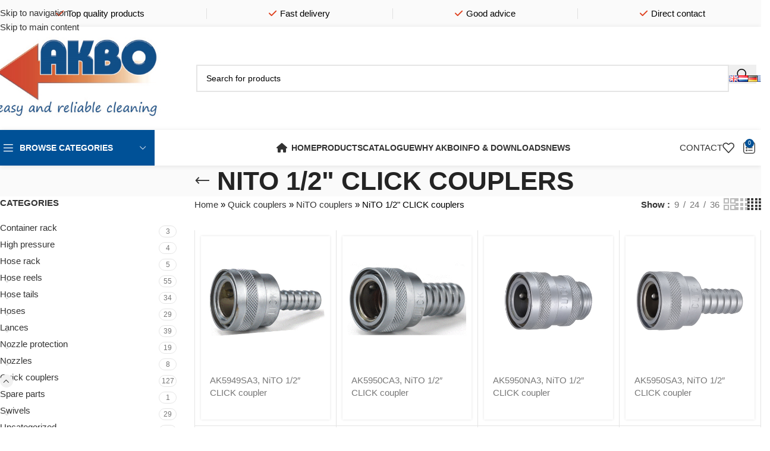

--- FILE ---
content_type: text/html; charset=UTF-8
request_url: https://www.akbo.nl/product-category/quick-couplers/nito-couplers/nito-1-2-click-couplers/
body_size: 31556
content:
<!DOCTYPE html>
<html lang="en-GB">
<head>
	<meta charset="UTF-8">
	<link rel="profile" href="https://gmpg.org/xfn/11">
	<link rel="pingback" href="https://www.akbo.nl/xmlrpc.php">

	<meta name='robots' content='index, follow, max-image-preview:large, max-snippet:-1, max-video-preview:-1' />
<link rel="alternate" href="https://www.akbo.nl/product-category/quick-couplers/nito-couplers/nito-1-2-click-couplers/" hreflang="en" />
<link rel="alternate" href="https://www.akbo.nl/nl/product-categorie/snelkoppelingen/nito-koppelingen/nito-1-2-click-koppelingen/" hreflang="nl" />
<link rel="alternate" href="https://www.akbo.nl/de/product-kategorie/schnellkupplungen/nito-kupplungen/nito-1-2-click-kupplung/" hreflang="de" />
<link rel="alternate" href="https://www.akbo.nl/fr/product-categorie/coupleurs-rapide/coupleurs-nito/nito-1-2-click-coupleurs/" hreflang="fr" />

	<!-- This site is optimized with the Yoast SEO Premium plugin v26.6 (Yoast SEO v26.6) - https://yoast.com/wordpress/plugins/seo/ -->
	<title>NiTO 1/2&quot; CLICK couplers - AKBO</title>
	<link rel="canonical" href="https://www.akbo.nl/product-category/quick-couplers/nito-couplers/nito-1-2-click-couplers/" />
	<link rel="next" href="https://www.akbo.nl/product-category/quick-couplers/nito-couplers/nito-1-2-click-couplers/page/2/" />
	<meta property="og:locale" content="en_GB" />
	<meta property="og:locale:alternate" content="nl_NL" />
	<meta property="og:locale:alternate" content="de_DE" />
	<meta property="og:locale:alternate" content="fr_FR" />
	<meta property="og:type" content="article" />
	<meta property="og:title" content="NiTO 1/2&quot; CLICK couplers" />
	<meta property="og:url" content="https://www.akbo.nl/product-category/quick-couplers/nito-couplers/nito-1-2-click-couplers/" />
	<meta property="og:site_name" content="AKBO" />
	<meta name="twitter:card" content="summary_large_image" />
	<script type="application/ld+json" class="yoast-schema-graph">{"@context":"https://schema.org","@graph":[{"@type":"CollectionPage","@id":"https://www.akbo.nl/product-category/quick-couplers/nito-couplers/nito-1-2-click-couplers/","url":"https://www.akbo.nl/product-category/quick-couplers/nito-couplers/nito-1-2-click-couplers/","name":"NiTO 1/2\" CLICK couplers - AKBO","isPartOf":{"@id":"https://www.akbo.nl/#website"},"primaryImageOfPage":{"@id":"https://www.akbo.nl/product-category/quick-couplers/nito-couplers/nito-1-2-click-couplers/#primaryimage"},"image":{"@id":"https://www.akbo.nl/product-category/quick-couplers/nito-couplers/nito-1-2-click-couplers/#primaryimage"},"thumbnailUrl":"https://www.akbo.nl/wp-content/uploads/2021/06/AK5949SA3-001.jpg","breadcrumb":{"@id":"https://www.akbo.nl/product-category/quick-couplers/nito-couplers/nito-1-2-click-couplers/#breadcrumb"},"inLanguage":"en-GB"},{"@type":"ImageObject","inLanguage":"en-GB","@id":"https://www.akbo.nl/product-category/quick-couplers/nito-couplers/nito-1-2-click-couplers/#primaryimage","url":"https://www.akbo.nl/wp-content/uploads/2021/06/AK5949SA3-001.jpg","contentUrl":"https://www.akbo.nl/wp-content/uploads/2021/06/AK5949SA3-001.jpg","width":413,"height":413},{"@type":"BreadcrumbList","@id":"https://www.akbo.nl/product-category/quick-couplers/nito-couplers/nito-1-2-click-couplers/#breadcrumb","itemListElement":[{"@type":"ListItem","position":1,"name":"Home","item":"https://www.akbo.nl/"},{"@type":"ListItem","position":2,"name":"Quick couplers","item":"https://www.akbo.nl/product-category/quick-couplers/"},{"@type":"ListItem","position":3,"name":"NiTO couplers","item":"https://www.akbo.nl/product-category/quick-couplers/nito-couplers/"},{"@type":"ListItem","position":4,"name":"NiTO 1/2\" CLICK couplers"}]},{"@type":"WebSite","@id":"https://www.akbo.nl/#website","url":"https://www.akbo.nl/","name":"AKBO","description":"AKBO &ndash; reliable cleaning equipment","publisher":{"@id":"https://www.akbo.nl/#organization"},"potentialAction":[{"@type":"SearchAction","target":{"@type":"EntryPoint","urlTemplate":"https://www.akbo.nl/?s={search_term_string}"},"query-input":{"@type":"PropertyValueSpecification","valueRequired":true,"valueName":"search_term_string"}}],"inLanguage":"en-GB"},{"@type":"Organization","@id":"https://www.akbo.nl/#organization","name":"AKBO – reliable cleaning equipment","url":"https://www.akbo.nl/","logo":{"@type":"ImageObject","inLanguage":"en-GB","@id":"https://www.akbo.nl/#/schema/logo/image/","url":"https://www.akbo.nl/wp-content/uploads/2021/03/Logo-AKBO-2020.jpg","contentUrl":"https://www.akbo.nl/wp-content/uploads/2021/03/Logo-AKBO-2020.jpg","width":385,"height":220,"caption":"AKBO – reliable cleaning equipment"},"image":{"@id":"https://www.akbo.nl/#/schema/logo/image/"}}]}</script>
	<!-- / Yoast SEO Premium plugin. -->


<link rel='dns-prefetch' href='//fonts.googleapis.com' />
<link rel="alternate" type="application/rss+xml" title="AKBO &raquo; Feed" href="https://www.akbo.nl/feed/" />
<link rel="alternate" type="application/rss+xml" title="AKBO &raquo; Comments Feed" href="https://www.akbo.nl/comments/feed/" />
<link rel="alternate" type="application/rss+xml" title="AKBO &raquo; NiTO 1/2&quot; CLICK couplers Category Feed" href="https://www.akbo.nl/product-category/quick-couplers/nito-couplers/nito-1-2-click-couplers/feed/" />
<style id='wp-img-auto-sizes-contain-inline-css' type='text/css'>
img:is([sizes=auto i],[sizes^="auto," i]){contain-intrinsic-size:3000px 1500px}
/*# sourceURL=wp-img-auto-sizes-contain-inline-css */
</style>
<link rel='stylesheet' id='qwc-mini-cart-css' href='https://www.akbo.nl/wp-content/plugins/quotes-for-woocommerce/assets/css/qwc-shop.css?ver=2.10' type='text/css' media='' />
<style id='woocommerce-inline-inline-css' type='text/css'>
.woocommerce form .form-row .required { visibility: visible; }
/*# sourceURL=woocommerce-inline-inline-css */
</style>
<link rel='stylesheet' id='js_composer_front-css' href='https://www.akbo.nl/wp-content/plugins/js_composer/assets/css/js_composer.min.css?ver=8.7.2' type='text/css' media='all' />
<link rel='stylesheet' id='vc_font_awesome_5_shims-css' href='https://www.akbo.nl/wp-content/plugins/js_composer/assets/lib/vendor/dist/@fortawesome/fontawesome-free/css/v4-shims.min.css?ver=8.7.2' type='text/css' media='all' />
<link rel='stylesheet' id='vc_font_awesome_6-css' href='https://www.akbo.nl/wp-content/plugins/js_composer/assets/lib/vendor/dist/@fortawesome/fontawesome-free/css/all.min.css?ver=8.7.2' type='text/css' media='all' />
<link rel='stylesheet' id='wd-style-base-css' href='https://www.akbo.nl/wp-content/themes/woodmart/css/parts/base.min.css?ver=8.3.8' type='text/css' media='all' />
<link rel='stylesheet' id='wd-helpers-wpb-elem-css' href='https://www.akbo.nl/wp-content/themes/woodmart/css/parts/helpers-wpb-elem.min.css?ver=8.3.8' type='text/css' media='all' />
<link rel='stylesheet' id='wd-wpbakery-base-css' href='https://www.akbo.nl/wp-content/themes/woodmart/css/parts/int-wpb-base.min.css?ver=8.3.8' type='text/css' media='all' />
<link rel='stylesheet' id='wd-wpbakery-base-deprecated-css' href='https://www.akbo.nl/wp-content/themes/woodmart/css/parts/int-wpb-base-deprecated.min.css?ver=8.3.8' type='text/css' media='all' />
<link rel='stylesheet' id='wd-int-wordfence-css' href='https://www.akbo.nl/wp-content/themes/woodmart/css/parts/int-wordfence.min.css?ver=8.3.8' type='text/css' media='all' />
<link rel='stylesheet' id='wd-notices-fixed-css' href='https://www.akbo.nl/wp-content/themes/woodmart/css/parts/woo-opt-sticky-notices-old.min.css?ver=8.3.8' type='text/css' media='all' />
<link rel='stylesheet' id='wd-woocommerce-base-css' href='https://www.akbo.nl/wp-content/themes/woodmart/css/parts/woocommerce-base.min.css?ver=8.3.8' type='text/css' media='all' />
<link rel='stylesheet' id='wd-mod-star-rating-css' href='https://www.akbo.nl/wp-content/themes/woodmart/css/parts/mod-star-rating.min.css?ver=8.3.8' type='text/css' media='all' />
<link rel='stylesheet' id='wd-woocommerce-block-notices-css' href='https://www.akbo.nl/wp-content/themes/woodmart/css/parts/woo-mod-block-notices.min.css?ver=8.3.8' type='text/css' media='all' />
<link rel='stylesheet' id='wd-widget-active-filters-css' href='https://www.akbo.nl/wp-content/themes/woodmart/css/parts/woo-widget-active-filters.min.css?ver=8.3.8' type='text/css' media='all' />
<link rel='stylesheet' id='wd-woo-shop-predefined-css' href='https://www.akbo.nl/wp-content/themes/woodmart/css/parts/woo-shop-predefined.min.css?ver=8.3.8' type='text/css' media='all' />
<link rel='stylesheet' id='wd-woo-shop-el-products-per-page-css' href='https://www.akbo.nl/wp-content/themes/woodmart/css/parts/woo-shop-el-products-per-page.min.css?ver=8.3.8' type='text/css' media='all' />
<link rel='stylesheet' id='wd-woo-shop-page-title-css' href='https://www.akbo.nl/wp-content/themes/woodmart/css/parts/woo-shop-page-title.min.css?ver=8.3.8' type='text/css' media='all' />
<link rel='stylesheet' id='wd-woo-mod-shop-loop-head-css' href='https://www.akbo.nl/wp-content/themes/woodmart/css/parts/woo-mod-shop-loop-head.min.css?ver=8.3.8' type='text/css' media='all' />
<link rel='stylesheet' id='wd-woo-shop-el-order-by-css' href='https://www.akbo.nl/wp-content/themes/woodmart/css/parts/woo-shop-el-order-by.min.css?ver=8.3.8' type='text/css' media='all' />
<link rel='stylesheet' id='wd-woo-shop-el-products-view-css' href='https://www.akbo.nl/wp-content/themes/woodmart/css/parts/woo-shop-el-products-view.min.css?ver=8.3.8' type='text/css' media='all' />
<link rel='stylesheet' id='wd-opt-carousel-disable-css' href='https://www.akbo.nl/wp-content/themes/woodmart/css/parts/opt-carousel-disable.min.css?ver=8.3.8' type='text/css' media='all' />
<link rel='stylesheet' id='child-style-css' href='https://www.akbo.nl/wp-content/themes/woodmart-child/style.css?ver=8.3.8' type='text/css' media='all' />
<link rel='stylesheet' id='wd-header-base-css' href='https://www.akbo.nl/wp-content/themes/woodmart/css/parts/header-base.min.css?ver=8.3.8' type='text/css' media='all' />
<link rel='stylesheet' id='wd-mod-tools-css' href='https://www.akbo.nl/wp-content/themes/woodmart/css/parts/mod-tools.min.css?ver=8.3.8' type='text/css' media='all' />
<link rel='stylesheet' id='wd-header-elements-base-css' href='https://www.akbo.nl/wp-content/themes/woodmart/css/parts/header-el-base.min.css?ver=8.3.8' type='text/css' media='all' />
<link rel='stylesheet' id='wd-header-search-css' href='https://www.akbo.nl/wp-content/themes/woodmart/css/parts/header-el-search.min.css?ver=8.3.8' type='text/css' media='all' />
<link rel='stylesheet' id='wd-header-search-form-css' href='https://www.akbo.nl/wp-content/themes/woodmart/css/parts/header-el-search-form.min.css?ver=8.3.8' type='text/css' media='all' />
<link rel='stylesheet' id='wd-wd-search-form-css' href='https://www.akbo.nl/wp-content/themes/woodmart/css/parts/wd-search-form.min.css?ver=8.3.8' type='text/css' media='all' />
<link rel='stylesheet' id='wd-wd-search-dropdown-css' href='https://www.akbo.nl/wp-content/themes/woodmart/css/parts/wd-search-dropdown.min.css?ver=8.3.8' type='text/css' media='all' />
<link rel='stylesheet' id='wd-header-mobile-nav-dropdown-css' href='https://www.akbo.nl/wp-content/themes/woodmart/css/parts/header-el-mobile-nav-dropdown.min.css?ver=8.3.8' type='text/css' media='all' />
<link rel='stylesheet' id='wd-header-cart-side-css' href='https://www.akbo.nl/wp-content/themes/woodmart/css/parts/header-el-cart-side.min.css?ver=8.3.8' type='text/css' media='all' />
<link rel='stylesheet' id='wd-header-cart-css' href='https://www.akbo.nl/wp-content/themes/woodmart/css/parts/header-el-cart.min.css?ver=8.3.8' type='text/css' media='all' />
<link rel='stylesheet' id='wd-widget-shopping-cart-css' href='https://www.akbo.nl/wp-content/themes/woodmart/css/parts/woo-widget-shopping-cart.min.css?ver=8.3.8' type='text/css' media='all' />
<link rel='stylesheet' id='wd-widget-product-list-css' href='https://www.akbo.nl/wp-content/themes/woodmart/css/parts/woo-widget-product-list.min.css?ver=8.3.8' type='text/css' media='all' />
<link rel='stylesheet' id='wd-header-categories-nav-css' href='https://www.akbo.nl/wp-content/themes/woodmart/css/parts/header-el-category-nav.min.css?ver=8.3.8' type='text/css' media='all' />
<link rel='stylesheet' id='wd-mod-nav-vertical-css' href='https://www.akbo.nl/wp-content/themes/woodmart/css/parts/mod-nav-vertical.min.css?ver=8.3.8' type='text/css' media='all' />
<link rel='stylesheet' id='wd-mod-nav-vertical-design-default-css' href='https://www.akbo.nl/wp-content/themes/woodmart/css/parts/mod-nav-vertical-design-default.min.css?ver=8.3.8' type='text/css' media='all' />
<link rel='stylesheet' id='wd-button-css' href='https://www.akbo.nl/wp-content/themes/woodmart/css/parts/el-button.min.css?ver=8.3.8' type='text/css' media='all' />
<link rel='stylesheet' id='wd-page-title-css' href='https://www.akbo.nl/wp-content/themes/woodmart/css/parts/page-title.min.css?ver=8.3.8' type='text/css' media='all' />
<link rel='stylesheet' id='wd-off-canvas-sidebar-css' href='https://www.akbo.nl/wp-content/themes/woodmart/css/parts/opt-off-canvas-sidebar.min.css?ver=8.3.8' type='text/css' media='all' />
<link rel='stylesheet' id='wd-widget-product-cat-css' href='https://www.akbo.nl/wp-content/themes/woodmart/css/parts/woo-widget-product-cat.min.css?ver=8.3.8' type='text/css' media='all' />
<link rel='stylesheet' id='wd-widget-wd-layered-nav-css' href='https://www.akbo.nl/wp-content/themes/woodmart/css/parts/woo-widget-wd-layered-nav.min.css?ver=8.3.8' type='text/css' media='all' />
<link rel='stylesheet' id='wd-woo-mod-swatches-base-css' href='https://www.akbo.nl/wp-content/themes/woodmart/css/parts/woo-mod-swatches-base.min.css?ver=8.3.8' type='text/css' media='all' />
<link rel='stylesheet' id='wd-woo-mod-swatches-filter-css' href='https://www.akbo.nl/wp-content/themes/woodmart/css/parts/woo-mod-swatches-filter.min.css?ver=8.3.8' type='text/css' media='all' />
<link rel='stylesheet' id='wd-shop-filter-area-css' href='https://www.akbo.nl/wp-content/themes/woodmart/css/parts/woo-shop-el-filters-area.min.css?ver=8.3.8' type='text/css' media='all' />
<link rel='stylesheet' id='wd-bordered-product-css' href='https://www.akbo.nl/wp-content/themes/woodmart/css/parts/woo-opt-bordered-product.min.css?ver=8.3.8' type='text/css' media='all' />
<link rel='stylesheet' id='wd-product-loop-css' href='https://www.akbo.nl/wp-content/themes/woodmart/css/parts/woo-product-loop.min.css?ver=8.3.8' type='text/css' media='all' />
<link rel='stylesheet' id='wd-product-loop-tiled-css' href='https://www.akbo.nl/wp-content/themes/woodmart/css/parts/woo-product-loop-tiled.min.css?ver=8.3.8' type='text/css' media='all' />
<link rel='stylesheet' id='wd-woo-categories-loop-css' href='https://www.akbo.nl/wp-content/themes/woodmart/css/parts/woo-categories-loop.min.css?ver=8.3.8' type='text/css' media='all' />
<link rel='stylesheet' id='wd-categories-loop-css' href='https://www.akbo.nl/wp-content/themes/woodmart/css/parts/woo-categories-loop-old.min.css?ver=8.3.8' type='text/css' media='all' />
<link rel='stylesheet' id='wd-sticky-loader-css' href='https://www.akbo.nl/wp-content/themes/woodmart/css/parts/mod-sticky-loader.min.css?ver=8.3.8' type='text/css' media='all' />
<link rel='stylesheet' id='wd-mfp-popup-css' href='https://www.akbo.nl/wp-content/themes/woodmart/css/parts/lib-magnific-popup.min.css?ver=8.3.8' type='text/css' media='all' />
<link rel='stylesheet' id='wd-mod-animations-transform-css' href='https://www.akbo.nl/wp-content/themes/woodmart/css/parts/mod-animations-transform.min.css?ver=8.3.8' type='text/css' media='all' />
<link rel='stylesheet' id='wd-mod-transform-css' href='https://www.akbo.nl/wp-content/themes/woodmart/css/parts/mod-transform.min.css?ver=8.3.8' type='text/css' media='all' />
<link rel='stylesheet' id='wd-load-more-button-css' href='https://www.akbo.nl/wp-content/themes/woodmart/css/parts/mod-load-more-button.min.css?ver=8.3.8' type='text/css' media='all' />
<link rel='stylesheet' id='wd-footer-base-css' href='https://www.akbo.nl/wp-content/themes/woodmart/css/parts/footer-base.min.css?ver=8.3.8' type='text/css' media='all' />
<link rel='stylesheet' id='wd-mod-animations-keyframes-css' href='https://www.akbo.nl/wp-content/themes/woodmart/css/parts/int-wbp-el-animations.min.css?ver=8.3.8' type='text/css' media='all' />
<link rel='stylesheet' id='wd-info-box-css' href='https://www.akbo.nl/wp-content/themes/woodmart/css/parts/el-info-box.min.css?ver=8.3.8' type='text/css' media='all' />
<link rel='stylesheet' id='wd-info-box-style-shadow-and-bg-hover-css' href='https://www.akbo.nl/wp-content/themes/woodmart/css/parts/el-info-box-style-shadow-and-bg-hover.min.css?ver=8.3.8' type='text/css' media='all' />
<link rel='stylesheet' id='wd-widget-nav-css' href='https://www.akbo.nl/wp-content/themes/woodmart/css/parts/widget-nav.min.css?ver=8.3.8' type='text/css' media='all' />
<link rel='stylesheet' id='wd-list-css' href='https://www.akbo.nl/wp-content/themes/woodmart/css/parts/el-list.min.css?ver=8.3.8' type='text/css' media='all' />
<link rel='stylesheet' id='wd-el-list-css' href='https://www.akbo.nl/wp-content/themes/woodmart/css/parts/el-list-wpb-elem.min.css?ver=8.3.8' type='text/css' media='all' />
<link rel='stylesheet' id='wd-scroll-top-css' href='https://www.akbo.nl/wp-content/themes/woodmart/css/parts/opt-scrolltotop.min.css?ver=8.3.8' type='text/css' media='all' />
<link rel='stylesheet' id='wd-wd-search-results-css' href='https://www.akbo.nl/wp-content/themes/woodmart/css/parts/wd-search-results.min.css?ver=8.3.8' type='text/css' media='all' />
<link rel='stylesheet' id='wd-shop-off-canvas-sidebar-css' href='https://www.akbo.nl/wp-content/themes/woodmart/css/parts/opt-shop-off-canvas-sidebar.min.css?ver=8.3.8' type='text/css' media='all' />
<link rel='stylesheet' id='wd-cookies-popup-css' href='https://www.akbo.nl/wp-content/themes/woodmart/css/parts/opt-cookies.min.css?ver=8.3.8' type='text/css' media='all' />
<link rel='stylesheet' id='wd-bottom-toolbar-css' href='https://www.akbo.nl/wp-content/themes/woodmart/css/parts/opt-bottom-toolbar.min.css?ver=8.3.8' type='text/css' media='all' />
<link rel='stylesheet' id='wd-header-my-account-css' href='https://www.akbo.nl/wp-content/themes/woodmart/css/parts/header-el-my-account.min.css?ver=8.3.8' type='text/css' media='all' />
<link rel='stylesheet' id='xts-google-fonts-css' href='https://fonts.googleapis.com/css?family=Lato%3A400%2C700&#038;display=swap&#038;ver=8.3.8' type='text/css' media='all' />
<script type="text/javascript" src="https://www.akbo.nl/wp-includes/js/jquery/jquery.min.js?ver=3.7.1" id="jquery-core-js"></script>
<script type="text/javascript" src="https://www.akbo.nl/wp-includes/js/jquery/jquery-migrate.min.js?ver=3.4.1" id="jquery-migrate-js"></script>
<script type="text/javascript" src="https://www.akbo.nl/wp-content/plugins/woocommerce/assets/js/jquery-blockui/jquery.blockUI.min.js?ver=2.7.0-wc.10.4.3" id="wc-jquery-blockui-js" data-wp-strategy="defer"></script>
<script type="text/javascript" id="wc-add-to-cart-js-extra">
/* <![CDATA[ */
var wc_add_to_cart_params = {"ajax_url":"/wp-admin/admin-ajax.php","wc_ajax_url":"/?wc-ajax=%%endpoint%%","i18n_view_cart":"View price request ","cart_url":"https://www.akbo.nl/cart/","is_cart":"","cart_redirect_after_add":"no"};
//# sourceURL=wc-add-to-cart-js-extra
/* ]]> */
</script>
<script type="text/javascript" src="https://www.akbo.nl/wp-content/plugins/woocommerce/assets/js/frontend/add-to-cart.min.js?ver=10.4.3" id="wc-add-to-cart-js" data-wp-strategy="defer"></script>
<script type="text/javascript" src="https://www.akbo.nl/wp-content/plugins/woocommerce/assets/js/js-cookie/js.cookie.min.js?ver=2.1.4-wc.10.4.3" id="wc-js-cookie-js" defer="defer" data-wp-strategy="defer"></script>
<script type="text/javascript" id="woocommerce-js-extra">
/* <![CDATA[ */
var woocommerce_params = {"ajax_url":"/wp-admin/admin-ajax.php","wc_ajax_url":"/?wc-ajax=%%endpoint%%","i18n_password_show":"Show password","i18n_password_hide":"Hide password"};
//# sourceURL=woocommerce-js-extra
/* ]]> */
</script>
<script type="text/javascript" src="https://www.akbo.nl/wp-content/plugins/woocommerce/assets/js/frontend/woocommerce.min.js?ver=10.4.3" id="woocommerce-js" defer="defer" data-wp-strategy="defer"></script>
<script type="text/javascript" src="https://www.akbo.nl/wp-content/plugins/js_composer/assets/js/vendors/woocommerce-add-to-cart.js?ver=8.7.2" id="vc_woocommerce-add-to-cart-js-js"></script>
<script type="text/javascript" src="https://www.akbo.nl/wp-content/themes/woodmart/js/libs/device.min.js?ver=8.3.8" id="wd-device-library-js"></script>
<script type="text/javascript" src="https://www.akbo.nl/wp-content/themes/woodmart/js/scripts/global/scrollBar.min.js?ver=8.3.8" id="wd-scrollbar-js"></script>
<script></script><link rel="https://api.w.org/" href="https://www.akbo.nl/wp-json/" /><link rel="alternate" title="JSON" type="application/json" href="https://www.akbo.nl/wp-json/wp/v2/product_cat/10507" /><link rel="EditURI" type="application/rsd+xml" title="RSD" href="https://www.akbo.nl/xmlrpc.php?rsd" />
<meta name="generator" content="WordPress 6.9" />
<meta name="generator" content="WooCommerce 10.4.3" />
					<meta name="viewport" content="width=device-width, initial-scale=1.0, maximum-scale=1.0, user-scalable=no">
										<noscript><style>.woocommerce-product-gallery{ opacity: 1 !important; }</style></noscript>
	<meta name="generator" content="Powered by WPBakery Page Builder - drag and drop page builder for WordPress."/>
<link rel="icon" href="https://www.akbo.nl/wp-content/uploads/2021/03/favicon.png" sizes="32x32" />
<link rel="icon" href="https://www.akbo.nl/wp-content/uploads/2021/03/favicon.png" sizes="192x192" />
<link rel="apple-touch-icon" href="https://www.akbo.nl/wp-content/uploads/2021/03/favicon.png" />
<meta name="msapplication-TileImage" content="https://www.akbo.nl/wp-content/uploads/2021/03/favicon.png" />
<style>
		
		</style><noscript><style> .wpb_animate_when_almost_visible { opacity: 1; }</style></noscript>			<style id="wd-style-header_521158-css" data-type="wd-style-header_521158">
				:root{
	--wd-top-bar-h: 45px;
	--wd-top-bar-sm-h: 40px;
	--wd-top-bar-sticky-h: .00001px;
	--wd-top-bar-brd-w: .00001px;

	--wd-header-general-h: 170px;
	--wd-header-general-sm-h: 80px;
	--wd-header-general-sticky-h: 160px;
	--wd-header-general-brd-w: .00001px;

	--wd-header-bottom-h: 60px;
	--wd-header-bottom-sm-h: .00001px;
	--wd-header-bottom-sticky-h: 60px;
	--wd-header-bottom-brd-w: .00001px;

	--wd-header-clone-h: .00001px;

	--wd-header-brd-w: calc(var(--wd-top-bar-brd-w) + var(--wd-header-general-brd-w) + var(--wd-header-bottom-brd-w));
	--wd-header-h: calc(var(--wd-top-bar-h) + var(--wd-header-general-h) + var(--wd-header-bottom-h) + var(--wd-header-brd-w));
	--wd-header-sticky-h: calc(var(--wd-top-bar-sticky-h) + var(--wd-header-general-sticky-h) + var(--wd-header-bottom-sticky-h) + var(--wd-header-clone-h) + var(--wd-header-brd-w));
	--wd-header-sm-h: calc(var(--wd-top-bar-sm-h) + var(--wd-header-general-sm-h) + var(--wd-header-bottom-sm-h) + var(--wd-header-brd-w));
}

.whb-top-bar .wd-dropdown {
	margin-top: 1.5px;
}

.whb-top-bar .wd-dropdown:after {
	height: 12.5px;
}


.whb-sticked .whb-general-header .wd-dropdown:not(.sub-sub-menu) {
	margin-top: 59px;
}

.whb-sticked .whb-general-header .wd-dropdown:not(.sub-sub-menu):after {
	height: 70px;
}




.whb-header-bottom .wd-dropdown {
	margin-top: 9px;
}

.whb-header-bottom .wd-dropdown:after {
	height: 20px;
}

.whb-sticked .whb-header-bottom .wd-dropdown:not(.sub-sub-menu) {
	margin-top: 9px;
}

.whb-sticked .whb-header-bottom .wd-dropdown:not(.sub-sub-menu):after {
	height: 20px;
}


		
.whb-top-bar {
	background-color: rgba(250, 250, 250, 1);
}

.whb-kmixhuruo59pkhn3xocg form.searchform {
	--wd-form-height: 46px;
}			</style>
						<style id="wd-style-theme_settings_default-css" data-type="wd-style-theme_settings_default">
				@font-face {
	font-weight: normal;
	font-style: normal;
	font-family: "woodmart-font";
	src: url("//www.akbo.nl/wp-content/themes/woodmart/fonts/woodmart-font-1-400.woff2?v=8.3.8") format("woff2");
	font-display:swap;
}

:root {
	--wd-text-font: Arial, Helvetica, sans-serif;
	--wd-text-font-weight: 400;
	--wd-text-color: #000000;
	--wd-text-font-size: 15px;
	--wd-title-font: 'Trebuchet MS', Helvetica, sans-serif;
	--wd-title-font-weight: 600;
	--wd-title-color: #005197;
	--wd-entities-title-font: 'Trebuchet MS', Helvetica, sans-serif;
	--wd-entities-title-font-weight: 500;
	--wd-entities-title-color: #333333;
	--wd-entities-title-color-hover: rgb(51 51 51 / 65%);
	--wd-alternative-font: "Lato", Arial, Helvetica, sans-serif;
	--wd-widget-title-font: 'Trebuchet MS', Helvetica, sans-serif;
	--wd-widget-title-font-weight: 600;
	--wd-widget-title-transform: uppercase;
	--wd-widget-title-color: #333;
	--wd-widget-title-font-size: 15px;
	--wd-header-el-font: 'Trebuchet MS', Helvetica, sans-serif;
	--wd-header-el-font-weight: 600;
	--wd-header-el-transform: uppercase;
	--wd-header-el-font-size: 14px;
	--wd-otl-style: dotted;
	--wd-otl-width: 2px;
	--wd-primary-color: #005197;
	--wd-alternative-color: #df401e;
	--btn-default-bgcolor: #005197;
	--btn-default-bgcolor-hover: #df401e;
	--btn-accented-bgcolor: #005197;
	--btn-accented-bgcolor-hover: #df401e;
	--wd-form-brd-width: 2px;
	--notices-success-bg: #efedea;
	--notices-success-color: #000000;
	--notices-warning-bg: #efedea;
	--notices-warning-color: #dd3333;
	--wd-link-color: #333333;
	--wd-link-color-hover: #242424;
	--wd-sticky-btn-height: 95px;
}
.wd-age-verify-wrap {
	--wd-popup-width: 500px;
}
.wd-popup.wd-promo-popup {
	background-color: #111111;
	background-image: none;
	background-repeat: no-repeat;
	background-size: contain;
	background-position: left center;
}
.wd-promo-popup-wrap {
	--wd-popup-width: 800px;
}
:is(.woodmart-woocommerce-layered-nav, .wd-product-category-filter) .wd-scroll-content {
	max-height: 280px;
}
.wd-page-title .wd-page-title-bg img {
	object-fit: cover;
	object-position: center center;
}
.wd-footer {
	background-color: #ffffff;
	background-image: none;
}
.woodmart-archive-shop:not(.single-product) .wd-page-content {
	background-color: #ffffff;
	background-image: none;
}
.single-product .wd-page-content {
	background-color: #ffffff;
	background-image: none;
}
.mfp-wrap.wd-popup-quick-view-wrap {
	--wd-popup-width: 920px;
}

@media (max-width: 1024px) {
	:root {
		--wd-sticky-btn-height: 95px;
	}

}

@media (max-width: 768.98px) {
	:root {
		--wd-sticky-btn-height: 42px;
	}

}
:root{
--wd-container-w: 1340px;
--wd-form-brd-radius: 0px;
--btn-default-color: #333;
--btn-default-color-hover: #333;
--btn-accented-color: #fff;
--btn-accented-color-hover: #fff;
--btn-default-brd-radius: 0px;
--btn-default-box-shadow: none;
--btn-default-box-shadow-hover: none;
--btn-default-box-shadow-active: none;
--btn-default-bottom: 0px;
--btn-accented-brd-radius: 0px;
--btn-accented-box-shadow: none;
--btn-accented-box-shadow-hover: none;
--btn-accented-box-shadow-active: none;
--btn-accented-bottom: 0px;
--wd-brd-radius: 0px;
}

@media (min-width: 1340px) {
[data-vc-full-width]:not([data-vc-stretch-content]),
:is(.vc_section, .vc_row).wd-section-stretch {
padding-left: calc((100vw - 1340px - var(--wd-sticky-nav-w) - var(--wd-scroll-w)) / 2);
padding-right: calc((100vw - 1340px - var(--wd-sticky-nav-w) - var(--wd-scroll-w)) / 2);
}
}


.wd-page-title {
background-color: #fafafa;
}

#billing_maak_een_keuze_welke_voor_u_van_toepassing_is_2_field.form-paragraph.form-row.form-row-wide{
color: #005197 !important;
margin-bottom:5px !important;
}

#billing_ik_ben_eindgebruiker_field.form-row.form-row-first label, #billing_ik_ben_wederverkoper_field.form-row.form-row-last label{
color:#000 !important;
}

#billing_ik_ben_eindgebruiker_field.form-row.form-row-first, #billing_ik_ben_wederverkoper_field.form-row.form-row-last{
border: 2px solid rgba(0,0,0,0.1) !important;
padding:5px !important;
}

.cart-subtotal, .order-total, .product-total{

display:none !important;
}

.wd-table-wrapper{
padding:25px 15px !important;
}

.wd-header-cart .wd-tools-icon:before{
visibility:hidden !important;
}


.wd-header-cart .wd-tools-icon:after{
visibility: visible !important;
	position: absolute !important;
    top: 0 !important;
    left: 0 !important;
    content:url(https://www.akbo.nl/wp-content/uploads/2022/07/list-quote.svg) !important;
}


.summary-inner>.price, .price{
display:none !important;
}

.whb-general-header{
padding: 2px 0px 2px 0px !important;
}

.title-size-small{
text-transform:uppercase !important;
}


.woodmart-products-tabs .products-tabs-title .tab-label{
font-weight:600;
}

#DetailsProducts .vc_toggle_title>h4{
font-size:18px;
}
	
#DetailsProducts .vc_toggle_title{
border-top: 1px solid #fafafa;
border-bottom: 1px solid #fafafa;
padding: 10px 0px 10px 0px;
}

#faq .vc_toggle_title>h4{
font-size:18px;
}

.menu-item-design-full-width .sub-menu-dropdown{
margin-top:15px;
padding-top:0px;
}

/#DetailsProducts .vc_toggle_size_sm.vc_toggle_arrow .vc_toggle_icon{
margin-left: 298px;
}

.post-single-page .entry-title{
font-size:25px;
}

.vc_toggle_title>h4{
font-size:18px;
font-weight:500;
color: #DF401E !important;
}

.compare-field{
font-size: 16px;
font-weight:500;
}

#wd-5fc6833879f03 .info-box-title{
line-height:11px !important;
}

.ywraq-quote-icon-icon_quote:before{
color:#DF401E !important;
font-size:25px !important;
}

.widget_ywraq_mini_list_quote .yith-ywraq-list-content{
margin-left:-150px;
}

.widget_ywraq_mini_list_quote .raq-items-number{
color:#005197;
}


.whb-color-light .whb-text-element a.button{
color:black;
}

ul.yith-ywraq-list img{
width:54px;
}

.widget_ywraq_mini_list_quote .yith-ywraq-list-wrapper{
width:350px;
}

.widget_ywraq_mini_list_quote ul.yith-ywraq-list{
max-height:45vh;
}

.ywraq-form-table-wrapper.wide .yith-ywraq-mail-form-wrapper{
background-color:#fff;
}

.widget_ywraq_mini_list_quote .raq-info{
border:none;
margin-bottom:25px;
}

.wc-tab-inner a { 
background: #005197 !important;
padding:20px !important;
color: #fff !important;
	
}

.wc-tab-inner a:hover{
background: #DF401E !important;
color: #fff !important;
}

.related-and-upsells:empty{
margin-top:-80px !important;
}

.button.single_add_to_cart_button.button.alt.added{
margin-top:0px !important;
}

.button{
background-color:#df401e !important;
color:#fff !important;
}


.footer-container .vc_row-has-fill>.vc_column_container>.vc_column-inner{
padding-top:0px !important;
}

.wd-entry-meta, .wd-entry-meta .meta-reply, .hovered-social-icons, .wd-post-date .post-date-day, .wd-post-date{
display:none !important;
}

.wp-video{
width:80% !important;
}

.woocommerce-ordering select{
display:none !important;
}

.product_title.wd-entities-title{
margin-bottom:30px !important;
}

.fa, .fas {
    font-family: 'Trebuchet MS', Helvetica, sans-serif;
    font-weight: 600;
}

.fa:before, .fas:before, .fa:after, .fas:after {
    font-family: 'Font Awesome 5 Free';
}

.fa-download:before {
    padding-right: 10px;
}

.widget_product_categories .product-categories li a{
 font-family: 'Trebuchet MS', Helvetica, sans-serif !important;
}

.wd-entities-title{
color:#777 !important;
}



.product-element-top.wd-quick-shop .wd-add-cart-icon>a:before{
	content:url(https://www.akbo.nl/wp-content/uploads/2022/07/quote-white.svg) !important;

}

.woocommerce-Price-currencySymbol, .woocommerce-Price-amount.amount{
display:none !important;
}

.email-id-new_order th.td.tlabel-subtotal, 
.email-id-new_order td.td.tvalue-subtotal{ 
display: none !important;
}

.email-id-new_order th.td.tlabel-total, 
.email-id-new_order td.td.tvalue-total{
display: none !important;
}

.woocommerce-table.woocommerce-table--order-details.shop_table.order_details tfoot{
display:none !important;
}@media (max-width: 576px) {
	.widget_ywraq_mini_list_quote .yith-ywraq-list-content{
margin-left:0px !important;
margin-top:50px !important;

}


}

			</style>
			<style id='global-styles-inline-css' type='text/css'>
:root{--wp--preset--aspect-ratio--square: 1;--wp--preset--aspect-ratio--4-3: 4/3;--wp--preset--aspect-ratio--3-4: 3/4;--wp--preset--aspect-ratio--3-2: 3/2;--wp--preset--aspect-ratio--2-3: 2/3;--wp--preset--aspect-ratio--16-9: 16/9;--wp--preset--aspect-ratio--9-16: 9/16;--wp--preset--color--black: #000000;--wp--preset--color--cyan-bluish-gray: #abb8c3;--wp--preset--color--white: #ffffff;--wp--preset--color--pale-pink: #f78da7;--wp--preset--color--vivid-red: #cf2e2e;--wp--preset--color--luminous-vivid-orange: #ff6900;--wp--preset--color--luminous-vivid-amber: #fcb900;--wp--preset--color--light-green-cyan: #7bdcb5;--wp--preset--color--vivid-green-cyan: #00d084;--wp--preset--color--pale-cyan-blue: #8ed1fc;--wp--preset--color--vivid-cyan-blue: #0693e3;--wp--preset--color--vivid-purple: #9b51e0;--wp--preset--gradient--vivid-cyan-blue-to-vivid-purple: linear-gradient(135deg,rgb(6,147,227) 0%,rgb(155,81,224) 100%);--wp--preset--gradient--light-green-cyan-to-vivid-green-cyan: linear-gradient(135deg,rgb(122,220,180) 0%,rgb(0,208,130) 100%);--wp--preset--gradient--luminous-vivid-amber-to-luminous-vivid-orange: linear-gradient(135deg,rgb(252,185,0) 0%,rgb(255,105,0) 100%);--wp--preset--gradient--luminous-vivid-orange-to-vivid-red: linear-gradient(135deg,rgb(255,105,0) 0%,rgb(207,46,46) 100%);--wp--preset--gradient--very-light-gray-to-cyan-bluish-gray: linear-gradient(135deg,rgb(238,238,238) 0%,rgb(169,184,195) 100%);--wp--preset--gradient--cool-to-warm-spectrum: linear-gradient(135deg,rgb(74,234,220) 0%,rgb(151,120,209) 20%,rgb(207,42,186) 40%,rgb(238,44,130) 60%,rgb(251,105,98) 80%,rgb(254,248,76) 100%);--wp--preset--gradient--blush-light-purple: linear-gradient(135deg,rgb(255,206,236) 0%,rgb(152,150,240) 100%);--wp--preset--gradient--blush-bordeaux: linear-gradient(135deg,rgb(254,205,165) 0%,rgb(254,45,45) 50%,rgb(107,0,62) 100%);--wp--preset--gradient--luminous-dusk: linear-gradient(135deg,rgb(255,203,112) 0%,rgb(199,81,192) 50%,rgb(65,88,208) 100%);--wp--preset--gradient--pale-ocean: linear-gradient(135deg,rgb(255,245,203) 0%,rgb(182,227,212) 50%,rgb(51,167,181) 100%);--wp--preset--gradient--electric-grass: linear-gradient(135deg,rgb(202,248,128) 0%,rgb(113,206,126) 100%);--wp--preset--gradient--midnight: linear-gradient(135deg,rgb(2,3,129) 0%,rgb(40,116,252) 100%);--wp--preset--font-size--small: 13px;--wp--preset--font-size--medium: 20px;--wp--preset--font-size--large: 36px;--wp--preset--font-size--x-large: 42px;--wp--preset--spacing--20: 0.44rem;--wp--preset--spacing--30: 0.67rem;--wp--preset--spacing--40: 1rem;--wp--preset--spacing--50: 1.5rem;--wp--preset--spacing--60: 2.25rem;--wp--preset--spacing--70: 3.38rem;--wp--preset--spacing--80: 5.06rem;--wp--preset--shadow--natural: 6px 6px 9px rgba(0, 0, 0, 0.2);--wp--preset--shadow--deep: 12px 12px 50px rgba(0, 0, 0, 0.4);--wp--preset--shadow--sharp: 6px 6px 0px rgba(0, 0, 0, 0.2);--wp--preset--shadow--outlined: 6px 6px 0px -3px rgb(255, 255, 255), 6px 6px rgb(0, 0, 0);--wp--preset--shadow--crisp: 6px 6px 0px rgb(0, 0, 0);}:where(body) { margin: 0; }.wp-site-blocks > .alignleft { float: left; margin-right: 2em; }.wp-site-blocks > .alignright { float: right; margin-left: 2em; }.wp-site-blocks > .aligncenter { justify-content: center; margin-left: auto; margin-right: auto; }:where(.is-layout-flex){gap: 0.5em;}:where(.is-layout-grid){gap: 0.5em;}.is-layout-flow > .alignleft{float: left;margin-inline-start: 0;margin-inline-end: 2em;}.is-layout-flow > .alignright{float: right;margin-inline-start: 2em;margin-inline-end: 0;}.is-layout-flow > .aligncenter{margin-left: auto !important;margin-right: auto !important;}.is-layout-constrained > .alignleft{float: left;margin-inline-start: 0;margin-inline-end: 2em;}.is-layout-constrained > .alignright{float: right;margin-inline-start: 2em;margin-inline-end: 0;}.is-layout-constrained > .aligncenter{margin-left: auto !important;margin-right: auto !important;}.is-layout-constrained > :where(:not(.alignleft):not(.alignright):not(.alignfull)){margin-left: auto !important;margin-right: auto !important;}body .is-layout-flex{display: flex;}.is-layout-flex{flex-wrap: wrap;align-items: center;}.is-layout-flex > :is(*, div){margin: 0;}body .is-layout-grid{display: grid;}.is-layout-grid > :is(*, div){margin: 0;}body{padding-top: 0px;padding-right: 0px;padding-bottom: 0px;padding-left: 0px;}a:where(:not(.wp-element-button)){text-decoration: none;}:root :where(.wp-element-button, .wp-block-button__link){background-color: #32373c;border-width: 0;color: #fff;font-family: inherit;font-size: inherit;font-style: inherit;font-weight: inherit;letter-spacing: inherit;line-height: inherit;padding-top: calc(0.667em + 2px);padding-right: calc(1.333em + 2px);padding-bottom: calc(0.667em + 2px);padding-left: calc(1.333em + 2px);text-decoration: none;text-transform: inherit;}.has-black-color{color: var(--wp--preset--color--black) !important;}.has-cyan-bluish-gray-color{color: var(--wp--preset--color--cyan-bluish-gray) !important;}.has-white-color{color: var(--wp--preset--color--white) !important;}.has-pale-pink-color{color: var(--wp--preset--color--pale-pink) !important;}.has-vivid-red-color{color: var(--wp--preset--color--vivid-red) !important;}.has-luminous-vivid-orange-color{color: var(--wp--preset--color--luminous-vivid-orange) !important;}.has-luminous-vivid-amber-color{color: var(--wp--preset--color--luminous-vivid-amber) !important;}.has-light-green-cyan-color{color: var(--wp--preset--color--light-green-cyan) !important;}.has-vivid-green-cyan-color{color: var(--wp--preset--color--vivid-green-cyan) !important;}.has-pale-cyan-blue-color{color: var(--wp--preset--color--pale-cyan-blue) !important;}.has-vivid-cyan-blue-color{color: var(--wp--preset--color--vivid-cyan-blue) !important;}.has-vivid-purple-color{color: var(--wp--preset--color--vivid-purple) !important;}.has-black-background-color{background-color: var(--wp--preset--color--black) !important;}.has-cyan-bluish-gray-background-color{background-color: var(--wp--preset--color--cyan-bluish-gray) !important;}.has-white-background-color{background-color: var(--wp--preset--color--white) !important;}.has-pale-pink-background-color{background-color: var(--wp--preset--color--pale-pink) !important;}.has-vivid-red-background-color{background-color: var(--wp--preset--color--vivid-red) !important;}.has-luminous-vivid-orange-background-color{background-color: var(--wp--preset--color--luminous-vivid-orange) !important;}.has-luminous-vivid-amber-background-color{background-color: var(--wp--preset--color--luminous-vivid-amber) !important;}.has-light-green-cyan-background-color{background-color: var(--wp--preset--color--light-green-cyan) !important;}.has-vivid-green-cyan-background-color{background-color: var(--wp--preset--color--vivid-green-cyan) !important;}.has-pale-cyan-blue-background-color{background-color: var(--wp--preset--color--pale-cyan-blue) !important;}.has-vivid-cyan-blue-background-color{background-color: var(--wp--preset--color--vivid-cyan-blue) !important;}.has-vivid-purple-background-color{background-color: var(--wp--preset--color--vivid-purple) !important;}.has-black-border-color{border-color: var(--wp--preset--color--black) !important;}.has-cyan-bluish-gray-border-color{border-color: var(--wp--preset--color--cyan-bluish-gray) !important;}.has-white-border-color{border-color: var(--wp--preset--color--white) !important;}.has-pale-pink-border-color{border-color: var(--wp--preset--color--pale-pink) !important;}.has-vivid-red-border-color{border-color: var(--wp--preset--color--vivid-red) !important;}.has-luminous-vivid-orange-border-color{border-color: var(--wp--preset--color--luminous-vivid-orange) !important;}.has-luminous-vivid-amber-border-color{border-color: var(--wp--preset--color--luminous-vivid-amber) !important;}.has-light-green-cyan-border-color{border-color: var(--wp--preset--color--light-green-cyan) !important;}.has-vivid-green-cyan-border-color{border-color: var(--wp--preset--color--vivid-green-cyan) !important;}.has-pale-cyan-blue-border-color{border-color: var(--wp--preset--color--pale-cyan-blue) !important;}.has-vivid-cyan-blue-border-color{border-color: var(--wp--preset--color--vivid-cyan-blue) !important;}.has-vivid-purple-border-color{border-color: var(--wp--preset--color--vivid-purple) !important;}.has-vivid-cyan-blue-to-vivid-purple-gradient-background{background: var(--wp--preset--gradient--vivid-cyan-blue-to-vivid-purple) !important;}.has-light-green-cyan-to-vivid-green-cyan-gradient-background{background: var(--wp--preset--gradient--light-green-cyan-to-vivid-green-cyan) !important;}.has-luminous-vivid-amber-to-luminous-vivid-orange-gradient-background{background: var(--wp--preset--gradient--luminous-vivid-amber-to-luminous-vivid-orange) !important;}.has-luminous-vivid-orange-to-vivid-red-gradient-background{background: var(--wp--preset--gradient--luminous-vivid-orange-to-vivid-red) !important;}.has-very-light-gray-to-cyan-bluish-gray-gradient-background{background: var(--wp--preset--gradient--very-light-gray-to-cyan-bluish-gray) !important;}.has-cool-to-warm-spectrum-gradient-background{background: var(--wp--preset--gradient--cool-to-warm-spectrum) !important;}.has-blush-light-purple-gradient-background{background: var(--wp--preset--gradient--blush-light-purple) !important;}.has-blush-bordeaux-gradient-background{background: var(--wp--preset--gradient--blush-bordeaux) !important;}.has-luminous-dusk-gradient-background{background: var(--wp--preset--gradient--luminous-dusk) !important;}.has-pale-ocean-gradient-background{background: var(--wp--preset--gradient--pale-ocean) !important;}.has-electric-grass-gradient-background{background: var(--wp--preset--gradient--electric-grass) !important;}.has-midnight-gradient-background{background: var(--wp--preset--gradient--midnight) !important;}.has-small-font-size{font-size: var(--wp--preset--font-size--small) !important;}.has-medium-font-size{font-size: var(--wp--preset--font-size--medium) !important;}.has-large-font-size{font-size: var(--wp--preset--font-size--large) !important;}.has-x-large-font-size{font-size: var(--wp--preset--font-size--x-large) !important;}
/*# sourceURL=global-styles-inline-css */
</style>
<link rel='stylesheet' id='vc_animate-css-css' href='https://www.akbo.nl/wp-content/plugins/js_composer/assets/lib/vendor/dist/animate.css/animate.min.css?ver=8.7.2' type='text/css' media='all' />
<link rel='stylesheet' id='mediaelement-css' href='https://www.akbo.nl/wp-includes/js/mediaelement/mediaelementplayer-legacy.min.css?ver=4.2.17' type='text/css' media='all' />
<link rel='stylesheet' id='wp-mediaelement-css' href='https://www.akbo.nl/wp-includes/js/mediaelement/wp-mediaelement.min.css?ver=6.9' type='text/css' media='all' />
</head>

<body class="archive tax-product_cat term-nito-1-2-click-couplers term-10507 wp-theme-woodmart wp-child-theme-woodmart-child theme-woodmart woocommerce woocommerce-page woocommerce-no-js wrapper-custom  categories-accordion-on woodmart-archive-shop notifications-sticky sticky-toolbar-on wpb-js-composer js-comp-ver-8.7.2 vc_responsive">
			<script type="text/javascript" id="wd-flicker-fix">// Flicker fix.</script>		<div class="wd-skip-links">
								<a href="#menu-main-akboen" class="wd-skip-navigation btn">
						Skip to navigation					</a>
								<a href="#main-content" class="wd-skip-content btn">
				Skip to main content			</a>
		</div>
			
	
	<div class="wd-page-wrapper website-wrapper">
									<header class="whb-header whb-header_521158 whb-sticky-shadow whb-scroll-stick whb-sticky-real">
					<div class="whb-main-header">
	
<div class="whb-row whb-top-bar whb-not-sticky-row whb-with-bg whb-without-border whb-color-dark whb-with-shadow whb-flex-flex-middle">
	<div class="container">
		<div class="whb-flex-row whb-top-bar-inner">
			<div class="whb-column whb-col-left whb-column5 whb-visible-lg whb-empty-column">
	</div>
<div class="whb-column whb-col-center whb-column6 whb-visible-lg">
	
<div class="wd-header-text reset-last-child whb-7jhfvyuuacswfsrb71r6"><p style="text-align: center; font-size: 15px;"><i class="fa fa-check" style="font-size: 15px; margin-right: 6px; color: #df401e;"></i>Top quality products</p></div>
<div class="wd-header-divider whb-divider-default whb-pvb33f2wu1k5r5egy3pp"></div>

<div class="wd-header-text reset-last-child whb-e56l8gohk4ykw8bfw5ma"><p style="text-align: center; font-size: 15px;"><i class="fa fa-check" style="font-size: 15px; margin-right: 6px; color: #df401e;"></i>Fast delivery</p></div>
<div class="wd-header-divider whb-divider-default whb-73t9t8gc5onyrp6ny70t"></div>

<div class="wd-header-text reset-last-child whb-hobyengkn5bs7qimy4hw"><p style="text-align: center; font-size: 15px;"><i class="fa fa-check" style="font-size: 15px; margin-right: 6px; color: #df401e;"></i>Good advice</p></div>
<div class="wd-header-divider whb-divider-default whb-ksx2ykkfo4wdez5usl6h"></div>

<div class="wd-header-text reset-last-child whb-bt8nzk7xycegxqyp26j9"><p style="text-align: center; font-size: 15px;"><i class="fa fa-check" style="font-size: 15px; margin-right: 6px; color: #df401e;"></i>Direct contact</p></div>
</div>
<div class="whb-column whb-col-right whb-column7 whb-visible-lg whb-empty-column">
	</div>
<div class="whb-column whb-col-mobile whb-column_mobile1 whb-hidden-lg">
	
<nav class="wd-header-nav wd-header-secondary-nav whb-u6mr9dt2ljjzom4nrfof text-center" role="navigation" aria-label="Taal, Languages, Sprache, Langue">
	<ul id="menu-taal-languages-sprache-langue" class="menu wd-nav wd-nav-header wd-nav-secondary wd-style-default wd-gap-s"><li id="menu-item-7131-en" class="lang-item lang-item-62 lang-item-en current-lang lang-item-first menu-item menu-item-type-custom menu-item-object-custom menu-item-7131-en item-level-0 menu-simple-dropdown wd-event-hover" ><a href="https://www.akbo.nl/product-category/quick-couplers/nito-couplers/nito-1-2-click-couplers/" hreflang="en-GB" lang="en-GB" class="woodmart-nav-link"><span class="nav-link-text"><img src="[data-uri]" alt="English" width="16" height="11" style="width: 16px; height: 11px;" /></span></a></li>
<li id="menu-item-7131-nl" class="lang-item lang-item-65 lang-item-nl menu-item menu-item-type-custom menu-item-object-custom menu-item-7131-nl item-level-0 menu-simple-dropdown wd-event-hover" ><a href="https://www.akbo.nl/nl/product-categorie/snelkoppelingen/nito-koppelingen/nito-1-2-click-koppelingen/" hreflang="nl-NL" lang="nl-NL" class="woodmart-nav-link"><span class="nav-link-text"><img src="[data-uri]" alt="Nederlands" width="16" height="11" style="width: 16px; height: 11px;" /></span></a></li>
<li id="menu-item-7131-de" class="lang-item lang-item-69 lang-item-de menu-item menu-item-type-custom menu-item-object-custom menu-item-7131-de item-level-0 menu-simple-dropdown wd-event-hover" ><a href="https://www.akbo.nl/de/product-kategorie/schnellkupplungen/nito-kupplungen/nito-1-2-click-kupplung/" hreflang="de-DE" lang="de-DE" class="woodmart-nav-link"><span class="nav-link-text"><img src="[data-uri]" alt="Deutsch" width="16" height="11" style="width: 16px; height: 11px;" /></span></a></li>
<li id="menu-item-7131-fr" class="lang-item lang-item-73 lang-item-fr menu-item menu-item-type-custom menu-item-object-custom menu-item-7131-fr item-level-0 menu-simple-dropdown wd-event-hover" ><a href="https://www.akbo.nl/fr/product-categorie/coupleurs-rapide/coupleurs-nito/nito-1-2-click-coupleurs/" hreflang="fr-FR" lang="fr-FR" class="woodmart-nav-link"><span class="nav-link-text"><img src="[data-uri]" alt="Français" width="16" height="11" style="width: 16px; height: 11px;" /></span></a></li>
</ul></nav>
</div>
		</div>
	</div>
</div>

<div class="whb-row whb-general-header whb-sticky-row whb-without-bg whb-without-border whb-color-dark whb-with-shadow whb-flex-flex-middle">
	<div class="container">
		<div class="whb-flex-row whb-general-header-inner">
			<div class="whb-column whb-col-left whb-column8 whb-visible-lg">
	<div class="site-logo whb-y51pcrd99nopfrzr81cx wd-switch-logo">
	<a href="https://www.akbo.nl/" class="wd-logo wd-main-logo" rel="home" aria-label="Site logo">
		<img src="https://www.akbo.nl/wp-content/uploads/2021/03/Logo-AKBO-2020.jpg" alt="AKBO" style="max-width: 310px;" loading="lazy" />	</a>
					<a href="https://www.akbo.nl/" class="wd-logo wd-sticky-logo" rel="home">
			<img src="https://www.akbo.nl/wp-content/uploads/2021/03/Logo-AKBO-2020.jpg" alt="AKBO" style="max-width: 300px;" />		</a>
	</div>
</div>
<div class="whb-column whb-col-center whb-column9 whb-visible-lg">
	
<div class="whb-space-element whb-t789c27irkrkdbaeuzhg " style="width:60px;"></div>
<div class="wd-search-form  wd-header-search-form wd-display-form whb-kmixhuruo59pkhn3xocg">

<form role="search" method="get" class="searchform  wd-style-with-bg" action="https://www.akbo.nl/"  autocomplete="off">
	<input type="text" class="s" placeholder="Search for products" value="" name="s" aria-label="Search" title="Search for products" required/>
	<input type="hidden" name="post_type" value="product">

	<span tabindex="0" aria-label="Clear search" class="wd-clear-search wd-role-btn wd-hide"></span>

	
	<button type="submit" class="searchsubmit">
		<span>
			Search		</span>
			</button>
</form>


</div>
</div>
<div class="whb-column whb-col-right whb-column10 whb-visible-lg">
	
<nav class="wd-header-nav wd-header-secondary-nav whb-3ffjz06ah38njokyxksq text-left" role="navigation" aria-label="Taal, Languages, Sprache, Langue">
	<ul id="menu-taal-languages-sprache-langue-1" class="menu wd-nav wd-nav-header wd-nav-secondary wd-style-default wd-gap-s"><li class="lang-item lang-item-62 lang-item-en current-lang lang-item-first menu-item menu-item-type-custom menu-item-object-custom menu-item-7131-en item-level-0 menu-simple-dropdown wd-event-hover" ><a href="https://www.akbo.nl/product-category/quick-couplers/nito-couplers/nito-1-2-click-couplers/" hreflang="en-GB" lang="en-GB" class="woodmart-nav-link"><span class="nav-link-text"><img src="[data-uri]" alt="English" width="16" height="11" style="width: 16px; height: 11px;" /></span></a></li>
<li class="lang-item lang-item-65 lang-item-nl menu-item menu-item-type-custom menu-item-object-custom menu-item-7131-nl item-level-0 menu-simple-dropdown wd-event-hover" ><a href="https://www.akbo.nl/nl/product-categorie/snelkoppelingen/nito-koppelingen/nito-1-2-click-koppelingen/" hreflang="nl-NL" lang="nl-NL" class="woodmart-nav-link"><span class="nav-link-text"><img src="[data-uri]" alt="Nederlands" width="16" height="11" style="width: 16px; height: 11px;" /></span></a></li>
<li class="lang-item lang-item-69 lang-item-de menu-item menu-item-type-custom menu-item-object-custom menu-item-7131-de item-level-0 menu-simple-dropdown wd-event-hover" ><a href="https://www.akbo.nl/de/product-kategorie/schnellkupplungen/nito-kupplungen/nito-1-2-click-kupplung/" hreflang="de-DE" lang="de-DE" class="woodmart-nav-link"><span class="nav-link-text"><img src="[data-uri]" alt="Deutsch" width="16" height="11" style="width: 16px; height: 11px;" /></span></a></li>
<li class="lang-item lang-item-73 lang-item-fr menu-item menu-item-type-custom menu-item-object-custom menu-item-7131-fr item-level-0 menu-simple-dropdown wd-event-hover" ><a href="https://www.akbo.nl/fr/product-categorie/coupleurs-rapide/coupleurs-nito/nito-1-2-click-coupleurs/" hreflang="fr-FR" lang="fr-FR" class="woodmart-nav-link"><span class="nav-link-text"><img src="[data-uri]" alt="Français" width="16" height="11" style="width: 16px; height: 11px;" /></span></a></li>
</ul></nav>
</div>
<div class="whb-column whb-mobile-left whb-column_mobile2 whb-hidden-lg">
	<div class="wd-tools-element wd-header-mobile-nav wd-style-icon wd-design-1 whb-vib13xzctlrkfah6u4m7">
	<a href="#" rel="nofollow" aria-label="Open mobile menu">
		
		<span class="wd-tools-icon">
					</span>

		<span class="wd-tools-text">Menu</span>

			</a>
</div></div>
<div class="whb-column whb-mobile-center whb-column_mobile3 whb-hidden-lg">
	<div class="site-logo whb-gy581mdv1lwqn2rsudkk wd-switch-logo">
	<a href="https://www.akbo.nl/" class="wd-logo wd-main-logo" rel="home" aria-label="Site logo">
		<img src="https://www.akbo.nl/wp-content/uploads/2021/03/Logo-AKBO-2020.jpg" alt="AKBO" style="max-width: 150px;" loading="lazy" />	</a>
					<a href="https://www.akbo.nl/" class="wd-logo wd-sticky-logo" rel="home">
			<img src="https://www.akbo.nl/wp-content/uploads/2021/03/Logo-AKBO-2020.jpg" alt="AKBO" style="max-width: 150px;" />		</a>
	</div>
</div>
<div class="whb-column whb-mobile-right whb-column_mobile4 whb-hidden-lg">
	
<div class="wd-header-wishlist wd-tools-element wd-style-icon wd-with-count wd-design-2 whb-0uuzvni9x7wduxpfx5ty" title="My favourites">
	<a href="https://www.akbo.nl/my-favourites/" title="Wishlist products">
		
			<span class="wd-tools-icon">
				
									<span class="wd-tools-count">
						0					</span>
							</span>

			<span class="wd-tools-text">
				Wishlist			</span>

			</a>
</div>

<div class="wd-header-cart wd-tools-element wd-design-5 cart-widget-opener whb-qjobjrjusk7aae8ysmj7">
	<a href="https://www.akbo.nl/cart/" title="My price request">
		
			<span class="wd-tools-icon">
															<span class="wd-cart-number wd-tools-count">0 <span>items</span></span>
									</span>
			<span class="wd-tools-text">
				
										<span class="wd-cart-subtotal"><span class="woocommerce-Price-amount amount"><bdi><span class="woocommerce-Price-currencySymbol">&euro;</span>0.00</bdi></span></span>
					</span>

			</a>
	</div>
</div>
		</div>
	</div>
</div>

<div class="whb-row whb-header-bottom whb-sticky-row whb-without-bg whb-without-border whb-color-dark whb-hidden-mobile whb-with-shadow whb-flex-flex-middle">
	<div class="container">
		<div class="whb-flex-row whb-header-bottom-inner">
			<div class="whb-column whb-col-left whb-column11 whb-visible-lg">
	
<div class="wd-header-cats wd-style-1 wd-event-hover whb-hu7imwu99xun50qbukvs" role="navigation" aria-label="Header categories navigation">
	<span class="menu-opener color-scheme-light">
					<span class="menu-opener-icon"></span>
		
		<span class="menu-open-label">
			Browse Categories		</span>
	</span>
	<div class="wd-dropdown wd-dropdown-cats">
		<ul id="menu-categories" class="menu wd-nav wd-nav-vertical wd-dis-act wd-design-default"><li id="menu-item-19760" class="menu-item menu-item-type-taxonomy menu-item-object-product_cat menu-item-19760 item-level-0 menu-simple-dropdown wd-event-hover" ><a href="https://www.akbo.nl/product-category/container-rack/" class="woodmart-nav-link"><span class="nav-link-text">Container rack</span></a></li>
<li id="menu-item-19761" class="menu-item menu-item-type-taxonomy menu-item-object-product_cat menu-item-19761 item-level-0 menu-simple-dropdown wd-event-hover" ><a href="https://www.akbo.nl/product-category/high-pressure/" class="woodmart-nav-link"><span class="nav-link-text">High pressure</span></a></li>
<li id="menu-item-19762" class="menu-item menu-item-type-taxonomy menu-item-object-product_cat menu-item-19762 item-level-0 menu-simple-dropdown wd-event-hover" ><a href="https://www.akbo.nl/product-category/hose-rack/" class="woodmart-nav-link"><span class="nav-link-text">Hose rack</span></a></li>
<li id="menu-item-19729" class="menu-item menu-item-type-taxonomy menu-item-object-product_cat menu-item-19729 item-level-0 menu-simple-dropdown wd-event-hover" ><a href="https://www.akbo.nl/product-category/hose-reels/" class="woodmart-nav-link"><span class="nav-link-text">Hose reels</span></a></li>
<li id="menu-item-19764" class="menu-item menu-item-type-taxonomy menu-item-object-product_cat menu-item-19764 item-level-0 menu-simple-dropdown wd-event-hover" ><a href="https://www.akbo.nl/product-category/hose-tails/" class="woodmart-nav-link"><span class="nav-link-text">Hose tails</span></a></li>
<li id="menu-item-19765" class="menu-item menu-item-type-taxonomy menu-item-object-product_cat menu-item-19765 item-level-0 menu-simple-dropdown wd-event-hover" ><a href="https://www.akbo.nl/product-category/hoses/" class="woodmart-nav-link"><span class="nav-link-text">Hoses</span></a></li>
<li id="menu-item-19728" class="menu-item menu-item-type-taxonomy menu-item-object-product_cat menu-item-19728 item-level-0 menu-simple-dropdown wd-event-hover" ><a href="https://www.akbo.nl/product-category/lances/" class="woodmart-nav-link"><span class="nav-link-text">Lances</span></a></li>
<li id="menu-item-19767" class="menu-item menu-item-type-taxonomy menu-item-object-product_cat menu-item-19767 item-level-0 menu-simple-dropdown wd-event-hover" ><a href="https://www.akbo.nl/product-category/nozzle-protection/" class="woodmart-nav-link"><span class="nav-link-text">Nozzle protection</span></a></li>
<li id="menu-item-19768" class="menu-item menu-item-type-taxonomy menu-item-object-product_cat menu-item-19768 item-level-0 menu-simple-dropdown wd-event-hover" ><a href="https://www.akbo.nl/product-category/nozzles/" class="woodmart-nav-link"><span class="nav-link-text">Nozzles</span></a></li>
<li id="menu-item-19726" class="menu-item menu-item-type-taxonomy menu-item-object-product_cat current-product_cat-ancestor menu-item-19726 item-level-0 menu-simple-dropdown wd-event-hover" ><a href="https://www.akbo.nl/product-category/quick-couplers/" class="woodmart-nav-link"><span class="nav-link-text">Quick couplers</span></a></li>
<li id="menu-item-19769" class="menu-item menu-item-type-taxonomy menu-item-object-product_cat menu-item-19769 item-level-0 menu-simple-dropdown wd-event-hover" ><a href="https://www.akbo.nl/product-category/spare-parts/" class="woodmart-nav-link"><span class="nav-link-text">Spare parts</span></a></li>
<li id="menu-item-19770" class="menu-item menu-item-type-taxonomy menu-item-object-product_cat menu-item-19770 item-level-0 menu-simple-dropdown wd-event-hover" ><a href="https://www.akbo.nl/product-category/swivels/" class="woodmart-nav-link"><span class="nav-link-text">Swivels</span></a></li>
<li id="menu-item-19727" class="menu-item menu-item-type-taxonomy menu-item-object-product_cat menu-item-19727 item-level-0 menu-simple-dropdown wd-event-hover" ><a href="https://www.akbo.nl/product-category/wash-down-guns/" class="woodmart-nav-link"><span class="nav-link-text">Wash down guns</span></a></li>
</ul>	</div>
</div>
</div>
<div class="whb-column whb-col-center whb-column12 whb-visible-lg">
	
<div class="whb-space-element whb-7qx7wfhj9wpzenfv3avh " style="width:20px;"></div>
<nav class="wd-header-nav wd-header-main-nav text-center wd-design-1 whb-zu6it1ys13xpndnpux97" role="navigation" aria-label="Main navigation">
	<ul id="menu-main-akboen" class="menu wd-nav wd-nav-header wd-nav-main wd-style-default wd-gap-s"><li id="menu-item-7495" class="menu-item menu-item-type-post_type menu-item-object-page menu-item-home menu-item-7495 item-level-0 menu-simple-dropdown wd-event-hover" ><a href="https://www.akbo.nl/" class="woodmart-nav-link"><span class="wd-nav-icon fa fa-fas fa-home"></span><span class="nav-link-text">Home</span></a></li>
<li id="menu-item-7500" class="menu-item menu-item-type-post_type menu-item-object-page menu-item-7500 item-level-0 menu-simple-dropdown wd-event-hover" ><a href="https://www.akbo.nl/products/" class="woodmart-nav-link"><span class="nav-link-text">Products</span></a></li>
<li id="menu-item-7497" class="menu-item menu-item-type-post_type menu-item-object-page menu-item-7497 item-level-0 menu-simple-dropdown wd-event-hover" ><a href="https://www.akbo.nl/catalogue-cleaning-guns-nozzles-lances-quick-couplings-hoses-hosereel-overview-pdf-print-overview-sales/" class="woodmart-nav-link"><span class="nav-link-text">Catalogue</span></a></li>
<li id="menu-item-25400" class="menu-item menu-item-type-post_type menu-item-object-page menu-item-has-children menu-item-25400 item-level-0 menu-simple-dropdown wd-event-hover" ><a href="https://www.akbo.nl/why-akbo/" class="woodmart-nav-link"><span class="nav-link-text">Why AKBO</span></a><div class="color-scheme-dark wd-design-default wd-dropdown-menu wd-dropdown"><div class="container wd-entry-content">
<ul class="wd-sub-menu color-scheme-dark">
	<li id="menu-item-7496" class="menu-item menu-item-type-post_type menu-item-object-page menu-item-7496 item-level-1 wd-event-hover" ><a href="https://www.akbo.nl/about-akbo/" class="woodmart-nav-link">About AKBO</a></li>
</ul>
</div>
</div>
</li>
<li id="menu-item-25401" class="menu-item menu-item-type-post_type menu-item-object-page menu-item-has-children menu-item-25401 item-level-0 menu-simple-dropdown wd-event-hover" ><a href="https://www.akbo.nl/info-downloads-instructions-video-guidance/" class="woodmart-nav-link"><span class="nav-link-text">Info &#038; downloads</span></a><div class="color-scheme-dark wd-design-default wd-dropdown-menu wd-dropdown"><div class="container wd-entry-content">
<ul class="wd-sub-menu color-scheme-dark">
	<li id="menu-item-25402" class="menu-item menu-item-type-custom menu-item-object-custom menu-item-25402 item-level-1 wd-event-hover" ><a href="https://www.akbo.nl/info-downloads/#instructions" class="woodmart-nav-link">Instructions</a></li>
	<li id="menu-item-25403" class="menu-item menu-item-type-custom menu-item-object-custom menu-item-25403 item-level-1 wd-event-hover" ><a href="https://www.akbo.nl/info-downloads/#video-s" class="woodmart-nav-link">Video&#8217;s</a></li>
	<li id="menu-item-25404" class="menu-item menu-item-type-custom menu-item-object-custom menu-item-25404 item-level-1 wd-event-hover" ><a href="https://www.akbo.nl/info-downloads/#guidance" class="woodmart-nav-link">Guidance</a></li>
</ul>
</div>
</div>
</li>
<li id="menu-item-7498" class="menu-item menu-item-type-post_type menu-item-object-page menu-item-7498 item-level-0 menu-simple-dropdown wd-event-hover" ><a href="https://www.akbo.nl/news/" class="woodmart-nav-link"><span class="nav-link-text">News</span></a></li>
</ul></nav>
</div>
<div class="whb-column whb-col-right whb-column13 whb-visible-lg">
	<div id="wd-697534db06018" class="  whb-u22r7937tavluaa5kd08 wd-button-wrapper text-center"><a href="https://www.akbo.nl/contact/" title="" class="btn btn-color-alt btn-style-default btn-shape-rectangle btn-size-large">CONTACT</a></div>
<div class="wd-header-wishlist wd-tools-element wd-style-icon wd-with-count wd-design-2 whb-x1kvev7oov4z01iowd1n" title="My favourites">
	<a href="https://www.akbo.nl/my-favourites/" title="Wishlist products">
		
			<span class="wd-tools-icon">
				
									<span class="wd-tools-count">
						0					</span>
							</span>

			<span class="wd-tools-text">
				Wishlist			</span>

			</a>
</div>

<div class="wd-header-cart wd-tools-element wd-design-5 cart-widget-opener whb-b5jbbqobd9x0al2l7enw">
	<a href="https://www.akbo.nl/cart/" title="My price request">
		
			<span class="wd-tools-icon">
															<span class="wd-cart-number wd-tools-count">0 <span>items</span></span>
									</span>
			<span class="wd-tools-text">
				
										<span class="wd-cart-subtotal"><span class="woocommerce-Price-amount amount"><bdi><span class="woocommerce-Price-currencySymbol">&euro;</span>0.00</bdi></span></span>
					</span>

			</a>
	</div>
</div>
<div class="whb-column whb-col-mobile whb-column_mobile5 whb-hidden-lg whb-empty-column">
	</div>
		</div>
	</div>
</div>
</div>
				</header>
			
								<div class="wd-page-content main-page-wrapper">
		
									<div class="wd-page-title page-title  page-title-default title-size-small title-design-centered color-scheme-dark with-back-btn" style="">
					<div class="wd-page-title-bg wd-fill">
											</div>
					<div class="container">
						<div class="wd-title-wrapp">
																		<div class="wd-back-btn wd-action-btn wd-style-icon"><a href="#" rel="nofollow noopener" aria-label="Go back"></a></div>
									
															<h1 class="entry-title title">
									NiTO 1/2" CLICK couplers								</h1>

																					</div>

											</div>
				</div>
						
		<main id="main-content" class="wd-content-layout content-layout-wrapper container wd-grid-g wd-sidebar-hidden-md-sm wd-sidebar-hidden-sm wd-builder-off" role="main" style="--wd-col-lg:12;--wd-gap-lg:30px;--wd-gap-sm:20px;">
				
	
<aside class="wd-sidebar sidebar-container wd-grid-col sidebar-left" style="--wd-col-lg:3;--wd-col-md:12;--wd-col-sm:12;">
			<div class="wd-heading">
			<div class="close-side-widget wd-action-btn wd-style-text wd-cross-icon">
				<a href="#" rel="nofollow noopener">Close</a>
			</div>
		</div>
		<div class="widget-area">
				<div id="woocommerce_product_categories-7" class="wd-widget widget sidebar-widget woocommerce widget_product_categories"><h5 class="widget-title">Categories</h5><ul class="product-categories"><li class="cat-item cat-item-12520"><a href="https://www.akbo.nl/product-category/container-rack/">Container rack</a> <span class="count">3</span></li>
<li class="cat-item cat-item-12586"><a href="https://www.akbo.nl/product-category/high-pressure/">High pressure</a> <span class="count">4</span></li>
<li class="cat-item cat-item-12512"><a href="https://www.akbo.nl/product-category/hose-rack/">Hose rack</a> <span class="count">5</span></li>
<li class="cat-item cat-item-12291 cat-parent wd-active-parent"><a href="https://www.akbo.nl/product-category/hose-reels/">Hose reels</a> <span class="count">55</span><ul class='children'>
<li class="cat-item cat-item-12293 cat-parent wd-active-parent"><a href="https://www.akbo.nl/product-category/hose-reels/automatic/">Automatic</a> <span class="count">27</span>	<ul class='children'>
<li class="cat-item cat-item-12295"><a href="https://www.akbo.nl/product-category/hose-reels/automatic/1-2-hose/">1/2" hose</a> <span class="count">15</span></li>
<li class="cat-item cat-item-12318"><a href="https://www.akbo.nl/product-category/hose-reels/automatic/3-4-1-hose/">3/4" + 1" hose</a> <span class="count">12</span></li>
	</ul>
</li>
<li class="cat-item cat-item-12336 cat-parent wd-active-parent"><a href="https://www.akbo.nl/product-category/hose-reels/manual/">Manual</a> <span class="count">27</span>	<ul class='children'>
<li class="cat-item cat-item-12338"><a href="https://www.akbo.nl/product-category/hose-reels/manual/1-2-hose-manual/">1/2" hose</a> <span class="count">12</span></li>
<li class="cat-item cat-item-12504"><a href="https://www.akbo.nl/product-category/hose-reels/manual/2-hose/">2" hose</a> <span class="count">2</span></li>
<li class="cat-item cat-item-12429"><a href="https://www.akbo.nl/product-category/hose-reels/manual/3-4-1-hose-manual/">3/4" + 1" hose</a> <span class="count">13</span></li>
<li class="cat-item cat-item-13131"><a href="https://www.akbo.nl/product-category/hose-reels/manual/3-8-hose/">3/8" hose</a> <span class="count">2</span></li>
	</ul>
</li>
<li class="cat-item cat-item-12639"><a href="https://www.akbo.nl/product-category/hose-reels/trolley/">Trolley</a> <span class="count">4</span></li>
</ul>
</li>
<li class="cat-item cat-item-11301 cat-parent wd-active-parent"><a href="https://www.akbo.nl/product-category/hose-tails/">Hose tails</a> <span class="count">34</span><ul class='children'>
<li class="cat-item cat-item-11303 cat-parent wd-active-parent"><a href="https://www.akbo.nl/product-category/hose-tails/fixed-connection/">Fixed connection</a> <span class="count">18</span>	<ul class='children'>
<li class="cat-item cat-item-11342"><a href="https://www.akbo.nl/product-category/hose-tails/fixed-connection/brass-fixed-connection/">Brass</a> <span class="count">4</span></li>
<li class="cat-item cat-item-11305"><a href="https://www.akbo.nl/product-category/hose-tails/fixed-connection/chrome-plated-brass-fixed-connection/">Chrome plated brass</a> <span class="count">3</span></li>
<li class="cat-item cat-item-11372"><a href="https://www.akbo.nl/product-category/hose-tails/fixed-connection/stainless-steel-fixed-connection/">Stainless steel</a> <span class="count">11</span></li>
	</ul>
</li>
<li class="cat-item cat-item-11473 cat-parent wd-active-parent"><a href="https://www.akbo.nl/product-category/hose-tails/screw-cap/">Screw cap</a> <span class="count">16</span>	<ul class='children'>
<li class="cat-item cat-item-11475"><a href="https://www.akbo.nl/product-category/hose-tails/screw-cap/conical-seal/">Conical seal</a> <span class="count">7</span></li>
<li class="cat-item cat-item-11491"><a href="https://www.akbo.nl/product-category/hose-tails/screw-cap/flat-seal/">Flat seal</a> <span class="count">9</span></li>
	</ul>
</li>
</ul>
</li>
<li class="cat-item cat-item-12528 cat-parent wd-active-parent"><a href="https://www.akbo.nl/product-category/hoses/">Hoses</a> <span class="count">29</span><ul class='children'>
<li class="cat-item cat-item-12563"><a href="https://www.akbo.nl/product-category/hoses/hose-protection/">Hose protection</a> <span class="count">15</span></li>
<li class="cat-item cat-item-12723"><a href="https://www.akbo.nl/product-category/hoses/hoses-hoses/">Hoses</a> <span class="count">14</span></li>
</ul>
</li>
<li class="cat-item cat-item-11804 cat-parent wd-active-parent"><a href="https://www.akbo.nl/product-category/lances/">Lances</a> <span class="count">39</span><ul class='children'>
<li class="cat-item cat-item-11806 cat-parent wd-active-parent"><a href="https://www.akbo.nl/product-category/lances/foam-lances/">Foam Lances</a> <span class="count">10</span>	<ul class='children'>
<li class="cat-item cat-item-11808"><a href="https://www.akbo.nl/product-category/lances/foam-lances/quick-release-adapter/">Quick release adapter</a> <span class="count">7</span></li>
	</ul>
</li>
<li class="cat-item cat-item-12891"><a href="https://www.akbo.nl/product-category/lances/handgrips/">Handgrips</a> <span class="count">8</span></li>
<li class="cat-item cat-item-12647"><a href="https://www.akbo.nl/product-category/lances/other-products/">Other products</a> <span class="count">1</span></li>
<li class="cat-item cat-item-11931 cat-parent wd-active-parent"><a href="https://www.akbo.nl/product-category/lances/rinsing-lances-lances/">Rinsing lances</a> <span class="count">20</span>	<ul class='children'>
<li class="cat-item cat-item-11829"><a href="https://www.akbo.nl/product-category/lances/rinsing-lances-lances/quick-release-adapter-rinsing-lances/">Quick release adapter</a> <span class="count">20</span></li>
	</ul>
</li>
</ul>
</li>
<li class="cat-item cat-item-12138 cat-parent wd-active-parent"><a href="https://www.akbo.nl/product-category/nozzle-protection/">Nozzle protection</a> <span class="count">19</span><ul class='children'>
<li class="cat-item cat-item-12140"><a href="https://www.akbo.nl/product-category/nozzle-protection/epdm/">EPDM</a> <span class="count">5</span></li>
<li class="cat-item cat-item-12177"><a href="https://www.akbo.nl/product-category/nozzle-protection/nylon-1-2/">Nylon 1/2"</a> <span class="count">1</span></li>
<li class="cat-item cat-item-12191"><a href="https://www.akbo.nl/product-category/nozzle-protection/nylon-nozzle-protection/">Nylon 1/4"</a> <span class="count">11</span></li>
<li class="cat-item cat-item-12159"><a href="https://www.akbo.nl/product-category/nozzle-protection/stainless-steel-nozzle-protection/">Stainless steel</a> <span class="count">2</span></li>
</ul>
</li>
<li class="cat-item cat-item-12000 cat-parent wd-active-parent"><a href="https://www.akbo.nl/product-category/nozzles/">Nozzles</a> <span class="count">8</span><ul class='children'>
<li class="cat-item cat-item-12002"><a href="https://www.akbo.nl/product-category/nozzles/foam-nozzle/">Foam nozzle</a> <span class="count">1</span></li>
<li class="cat-item cat-item-12017 cat-parent wd-active-parent"><a href="https://www.akbo.nl/product-category/nozzles/rinsing-nozzle/">Rinsing nozzle</a> <span class="count">7</span>	<ul class='children'>
<li class="cat-item cat-item-12019 cat-parent wd-active-parent"><a href="https://www.akbo.nl/product-category/nozzles/rinsing-nozzle/flat-beam/">Flat beam</a> <span class="count">6</span>		<ul class='children'>
<li class="cat-item cat-item-12040"><a href="https://www.akbo.nl/product-category/nozzles/rinsing-nozzle/flat-beam/angle-15/">Angle 15°</a> <span class="count">1</span></li>
<li class="cat-item cat-item-12055"><a href="https://www.akbo.nl/product-category/nozzles/rinsing-nozzle/flat-beam/angle-25/">Angle 25°</a> <span class="count">1</span></li>
<li class="cat-item cat-item-12070"><a href="https://www.akbo.nl/product-category/nozzles/rinsing-nozzle/flat-beam/angle-40/">Angle 40°</a> <span class="count">1</span></li>
<li class="cat-item cat-item-12021"><a href="https://www.akbo.nl/product-category/nozzles/rinsing-nozzle/flat-beam/angle-5/">Angle 5°</a> <span class="count">1</span></li>
<li class="cat-item cat-item-12085"><a href="https://www.akbo.nl/product-category/nozzles/rinsing-nozzle/flat-beam/angle-50/">Angle 50°</a> <span class="count">1</span></li>
<li class="cat-item cat-item-12108"><a href="https://www.akbo.nl/product-category/nozzles/rinsing-nozzle/flat-beam/angle-65/">Angle 65°</a> <span class="count">1</span></li>
		</ul>
</li>
<li class="cat-item cat-item-12123"><a href="https://www.akbo.nl/product-category/nozzles/rinsing-nozzle/full-jet/">Full jet</a> <span class="count">1</span></li>
	</ul>
</li>
</ul>
</li>
<li class="cat-item cat-item-10371 cat-parent wd-active-parent current-cat-parent wd-current-active-parent"><a href="https://www.akbo.nl/product-category/quick-couplers/">Quick couplers</a> <span class="count">127</span><ul class='children'>
<li class="cat-item cat-item-10402"><a href="https://www.akbo.nl/product-category/quick-couplers/snap-tite-compatible/">"Snap-Tite" compatible</a> <span class="count">5</span></li>
<li class="cat-item cat-item-10383 cat-parent wd-active-parent"><a href="https://www.akbo.nl/product-category/quick-couplers/dn12-stainless-steel-couplers/">DN12 stainless steel couplers</a> <span class="count">24</span>	<ul class='children'>
<li class="cat-item cat-item-11200"><a href="https://www.akbo.nl/product-category/quick-couplers/dn12-stainless-steel-couplers/coupler-protection/">Coupler protection</a> <span class="count">4</span></li>
	</ul>
</li>
<li class="cat-item cat-item-10373"><a href="https://www.akbo.nl/product-category/quick-couplers/dn20-stainless-steel-couplers/">DN20 stainless steel couplers</a> <span class="count">5</span></li>
<li class="cat-item cat-item-10434 cat-parent wd-active-parent current-cat-parent wd-current-active-parent"><a href="https://www.akbo.nl/product-category/quick-couplers/nito-couplers/">NiTO couplers</a> <span class="count">91</span>	<ul class='children'>
<li class="cat-item cat-item-10569"><a href="https://www.akbo.nl/product-category/quick-couplers/nito-couplers/nito-1-water-couplers/">NiTO 1" water couplers</a> <span class="count">11</span></li>
<li class="cat-item cat-item-10507 current-cat wd-active"><a href="https://www.akbo.nl/product-category/quick-couplers/nito-couplers/nito-1-2-click-couplers/">NiTO 1/2" CLICK couplers</a> <span class="count">14</span></li>
<li class="cat-item cat-item-10436"><a href="https://www.akbo.nl/product-category/quick-couplers/nito-couplers/nito-1-2-water-couplers/">NiTO 1/2" water couplers</a> <span class="count">40</span></li>
<li class="cat-item cat-item-10553"><a href="https://www.akbo.nl/product-category/quick-couplers/nito-couplers/nito-3-4-click-couplers/">NiTO 3/4" CLICK couplers</a> <span class="count">6</span></li>
<li class="cat-item cat-item-10530"><a href="https://www.akbo.nl/product-category/quick-couplers/nito-couplers/nito-3-4-water-couplers/">NiTO 3/4" water couplers</a> <span class="count">15</span></li>
<li class="cat-item cat-item-10482"><a href="https://www.akbo.nl/product-category/quick-couplers/nito-couplers/nozzle/">Nozzle</a> <span class="count">1</span></li>
<li class="cat-item cat-item-10478"><a href="https://www.akbo.nl/product-category/quick-couplers/nito-couplers/transition-pieces/">Transition pieces</a> <span class="count">4</span></li>
	</ul>
</li>
<li class="cat-item cat-item-12875"><a href="https://www.akbo.nl/product-category/quick-couplers/special/">Special</a> <span class="count">2</span></li>
</ul>
</li>
<li class="cat-item cat-item-12578"><a href="https://www.akbo.nl/product-category/spare-parts/">Spare parts</a> <span class="count">1</span></li>
<li class="cat-item cat-item-11512 cat-parent wd-active-parent"><a href="https://www.akbo.nl/product-category/swivels/">Swivels</a> <span class="count">29</span><ul class='children'>
<li class="cat-item cat-item-11514 cat-parent wd-active-parent"><a href="https://www.akbo.nl/product-category/swivels/ball-bearing-swivel/">Ball bearing swivel</a> <span class="count">16</span>	<ul class='children'>
<li class="cat-item cat-item-11679"><a href="https://www.akbo.nl/product-category/swivels/ball-bearing-swivel/brass-ball-bearing-swivel-swivels/">Brass</a> <span class="count">7</span></li>
<li class="cat-item cat-item-11516"><a href="https://www.akbo.nl/product-category/swivels/ball-bearing-swivel/chrome-plated-brass-ball-bearing-swivel/">Chrome plated brass</a> <span class="count">2</span></li>
<li class="cat-item cat-item-11727"><a href="https://www.akbo.nl/product-category/swivels/ball-bearing-swivel/stainless-steel-ball-bearing-swivel/">Stainless steel</a> <span class="count">7</span></li>
	</ul>
</li>
<li class="cat-item cat-item-11544 cat-parent wd-active-parent"><a href="https://www.akbo.nl/product-category/swivels/swivelling-hose-tail/">Swivelling hose tail</a> <span class="count">13</span>	<ul class='children'>
<li class="cat-item cat-item-11640"><a href="https://www.akbo.nl/product-category/swivels/swivelling-hose-tail/brass-swivelling-hose-tail/">Brass</a> <span class="count">2</span></li>
<li class="cat-item cat-item-11546"><a href="https://www.akbo.nl/product-category/swivels/swivelling-hose-tail/stainless-steel-swivelling-hose-tail/">Stainless steel</a> <span class="count">11</span></li>
	</ul>
</li>
</ul>
</li>
<li class="cat-item cat-item-15"><a href="https://www.akbo.nl/product-category/uncategorized/">Uncategorized</a> <span class="count">0</span></li>
<li class="cat-item cat-item-10414 cat-parent wd-active-parent"><a href="https://www.akbo.nl/product-category/wash-down-guns/">Wash down guns</a> <span class="count">109</span><ul class='children'>
<li class="cat-item cat-item-11057 cat-parent wd-active-parent"><a href="https://www.akbo.nl/product-category/wash-down-guns/aluminium/">Aluminium</a> <span class="count">5</span>	<ul class='children'>
<li class="cat-item cat-item-11121 cat-parent wd-active-parent"><a href="https://www.akbo.nl/product-category/wash-down-guns/aluminium/rear-trigger-aluminium-wash-down-guns/">Rear trigger</a> <span class="count">4</span>		<ul class='children'>
<li class="cat-item cat-item-11123"><a href="https://www.akbo.nl/product-category/wash-down-guns/aluminium/rear-trigger-aluminium-wash-down-guns/lance-mounting-rear-trigger-aluminium-wash-down-guns/">Lance mounting</a> <span class="count">3</span></li>
<li class="cat-item cat-item-11099"><a href="https://www.akbo.nl/product-category/wash-down-guns/aluminium/rear-trigger-aluminium-wash-down-guns/low-flow-rear-trigger-aluminium-wash-down-guns/">Low flow</a> <span class="count">1</span></li>
		</ul>
</li>
	</ul>
</li>
<li class="cat-item cat-item-10618 cat-parent wd-active-parent"><a href="https://www.akbo.nl/product-category/wash-down-guns/brass/">Brass</a> <span class="count">48</span>	<ul class='children'>
<li class="cat-item cat-item-10620"><a href="https://www.akbo.nl/product-category/wash-down-guns/brass/big-flow/">Big flow</a> <span class="count">9</span></li>
<li class="cat-item cat-item-10703"><a href="https://www.akbo.nl/product-category/wash-down-guns/brass/lance-mounting-brass/">Lance mounting</a> <span class="count">4</span></li>
<li class="cat-item cat-item-10695"><a href="https://www.akbo.nl/product-category/wash-down-guns/brass/low-flow/">Low flow</a> <span class="count">11</span></li>
<li class="cat-item cat-item-11151 cat-parent wd-active-parent"><a href="https://www.akbo.nl/product-category/wash-down-guns/brass/rear-trigger-brass-wash-down-guns/">Rear trigger</a> <span class="count">3</span>		<ul class='children'>
<li class="cat-item cat-item-12731"><a href="https://www.akbo.nl/product-category/wash-down-guns/brass/rear-trigger-brass-wash-down-guns/lance-mounting-rear-trigger-brass-wash-down-guns/">Lance Mounting</a> <span class="count">1</span></li>
<li class="cat-item cat-item-11153"><a href="https://www.akbo.nl/product-category/wash-down-guns/brass/rear-trigger-brass-wash-down-guns/low-flow-back-trigger-brass-wash-down-guns/">Low flow</a> <span class="count">2</span></li>
		</ul>
</li>
<li class="cat-item cat-item-10639 cat-parent wd-active-parent"><a href="https://www.akbo.nl/product-category/wash-down-guns/brass/standard-flow-brass/">Standard flow</a> <span class="count">21</span>		<ul class='children'>
<li class="cat-item cat-item-12760"><a href="https://www.akbo.nl/product-category/wash-down-guns/brass/standard-flow-brass/special-product-standard-flow-brass-wash-down-guns/">Special product</a> <span class="count">1</span></li>
		</ul>
</li>
	</ul>
</li>
<li class="cat-item cat-item-10586 cat-parent wd-active-parent"><a href="https://www.akbo.nl/product-category/wash-down-guns/chrome-plated-brass/">Chrome plated brass</a> <span class="count">6</span>	<ul class='children'>
<li class="cat-item cat-item-10588"><a href="https://www.akbo.nl/product-category/wash-down-guns/chrome-plated-brass/lance-mounting/">Lance mounting</a> <span class="count">2</span></li>
<li class="cat-item cat-item-10608"><a href="https://www.akbo.nl/product-category/wash-down-guns/chrome-plated-brass/standard-flow/">Standard flow</a> <span class="count">4</span></li>
	</ul>
</li>
<li class="cat-item cat-item-10764 cat-parent wd-active-parent"><a href="https://www.akbo.nl/product-category/wash-down-guns/plastic/">Plastic</a> <span class="count">10</span>	<ul class='children'>
<li class="cat-item cat-item-10766"><a href="https://www.akbo.nl/product-category/wash-down-guns/plastic/lance-mounting-plastic/">Lance mounting</a> <span class="count">6</span></li>
<li class="cat-item cat-item-10804"><a href="https://www.akbo.nl/product-category/wash-down-guns/plastic/standard-flow-plastic/">Standard flow</a> <span class="count">4</span></li>
	</ul>
</li>
<li class="cat-item cat-item-10839 cat-parent wd-active-parent"><a href="https://www.akbo.nl/product-category/wash-down-guns/stainless-steel/">Stainless steel</a> <span class="count">40</span>	<ul class='children'>
<li class="cat-item cat-item-10919 cat-parent wd-active-parent"><a href="https://www.akbo.nl/product-category/wash-down-guns/stainless-steel/big-flow-stainless-steel-wash-down-guns/">Big flow</a> <span class="count">12</span>		<ul class='children'>
<li class="cat-item cat-item-10921"><a href="https://www.akbo.nl/product-category/wash-down-guns/stainless-steel/big-flow-stainless-steel-wash-down-guns/special-product-big-flow-stainless-steel-wash-down-guns/">Special product</a> <span class="count">2</span></li>
		</ul>
</li>
<li class="cat-item cat-item-10941"><a href="https://www.akbo.nl/product-category/wash-down-guns/stainless-steel/lance-mounting-stainless-steel/">Lance mounting</a> <span class="count">6</span></li>
<li class="cat-item cat-item-11194"><a href="https://www.akbo.nl/product-category/wash-down-guns/stainless-steel/low-flow-stainless-steel/">Low flow</a> <span class="count">7</span></li>
<li class="cat-item cat-item-10863 cat-parent wd-active-parent"><a href="https://www.akbo.nl/product-category/wash-down-guns/stainless-steel/rear-trigger/">Rear trigger</a> <span class="count">4</span>		<ul class='children'>
<li class="cat-item cat-item-10877"><a href="https://www.akbo.nl/product-category/wash-down-guns/stainless-steel/rear-trigger/big-flow-rear-trigger/">Big flow</a> <span class="count">1</span></li>
<li class="cat-item cat-item-11176"><a href="https://www.akbo.nl/product-category/wash-down-guns/stainless-steel/rear-trigger/lance-mounting-rear-trigger/">Lance mounting</a> <span class="count">2</span></li>
<li class="cat-item cat-item-10865"><a href="https://www.akbo.nl/product-category/wash-down-guns/stainless-steel/rear-trigger/standard-flow-rear-trigger/">Standard flow</a> <span class="count">1</span></li>
		</ul>
</li>
<li class="cat-item cat-item-10999 cat-parent wd-active-parent"><a href="https://www.akbo.nl/product-category/wash-down-guns/stainless-steel/standard-flow-stainless-steel-wash-down-guns/">Standard flow</a> <span class="count">11</span>		<ul class='children'>
<li class="cat-item cat-item-11001"><a href="https://www.akbo.nl/product-category/wash-down-guns/stainless-steel/standard-flow-stainless-steel-wash-down-guns/special-product-standard-flow-stainless-steel-wash-down-guns/">Special product</a> <span class="count">4</span></li>
		</ul>
</li>
	</ul>
</li>
</ul>
</li>
</ul></div>			</div>
</aside>

<div class="wd-content-area site-content wd-grid-col" style="--wd-col-lg:9;--wd-col-md:12;--wd-col-sm:12;">
<div class="woocommerce-notices-wrapper"></div>


<div class="shop-loop-head">
	<div class="wd-shop-tools">
								<div class="yoast-breadcrumb">
				<span><span><a href="https://www.akbo.nl/">Home</a></span> » <span><a href="https://www.akbo.nl/product-category/quick-couplers/">Quick couplers</a></span> » <span><a href="https://www.akbo.nl/product-category/quick-couplers/nito-couplers/">NiTO couplers</a></span> » <span class="breadcrumb_last" aria-current="page">NiTO 1/2" CLICK couplers</span></span>			</div>
					
		<p class="woocommerce-result-count" role="alert" aria-relevant="all" >
	Showing 1&ndash;12 of 14 results</p>
	</div>
	<div class="wd-shop-tools">
								<div class="wd-show-sidebar-btn wd-action-btn wd-style-text wd-burger-icon">
				<a href="#" rel="nofollow">Show sidebar</a>
			</div>
		
		<div class="wd-products-per-page">
			<span class="wd-label per-page-title">
				Show			</span>

											<a rel="nofollow noopener" href="https://www.akbo.nl/product-category/quick-couplers/nito-couplers/nito-1-2-click-couplers/?per_page=9" class="per-page-variation">
					<span>
						9					</span>
				</a>
				<span class="per-page-border"></span>
											<a rel="nofollow noopener" href="https://www.akbo.nl/product-category/quick-couplers/nito-couplers/nito-1-2-click-couplers/?per_page=24" class="per-page-variation">
					<span>
						24					</span>
				</a>
				<span class="per-page-border"></span>
											<a rel="nofollow noopener" href="https://www.akbo.nl/product-category/quick-couplers/nito-couplers/nito-1-2-click-couplers/?per_page=36" class="per-page-variation">
					<span>
						36					</span>
				</a>
				<span class="per-page-border"></span>
					</div>
				<div class="wd-products-shop-view products-view-grid">
			
												
										<a rel="nofollow noopener" href="https://www.akbo.nl/product-category/quick-couplers/nito-couplers/nito-1-2-click-couplers/?shop_view=grid&#038;per_row=2" class="shop-view per-row-2" aria-label="Grid view 2"></a>
									
										<a rel="nofollow noopener" href="https://www.akbo.nl/product-category/quick-couplers/nito-couplers/nito-1-2-click-couplers/?shop_view=grid&#038;per_row=3" class="shop-view per-row-3" aria-label="Grid view 3"></a>
									
										<a rel="nofollow noopener" href="https://www.akbo.nl/product-category/quick-couplers/nito-couplers/nito-1-2-click-couplers/?shop_view=grid&#038;per_row=4" class="shop-view current-variation per-row-4" aria-label="Grid view 4"></a>
									</div>
		<form class="woocommerce-ordering wd-style-underline wd-ordering-mb-icon" method="get">
			<select name="orderby" class="orderby" aria-label="Shop order">
							<option value="menu_order"  selected='selected'>Default sorting</option>
							<option value="popularity" >Sort by popularity</option>
							<option value="date" >Sort by latest</option>
							<option value="price" >Sort by price: low to high</option>
							<option value="price-desc" >Sort by price: high to low</option>
					</select>
		<input type="hidden" name="paged" value="1" />
			</form>
			</div>
</div>



			<div class="wd-products-element">			<div class="wd-sticky-loader wd-content-loader"><span class="wd-loader"></span></div>
		
<div class="products wd-products wd-grid-g grid-columns-4 elements-grid products-bordered-grid pagination-infinit" data-source="main_loop" data-min_price="" data-max_price="" data-columns="4" style="--wd-col-lg:4;--wd-col-md:4;--wd-col-sm:2;--wd-gap-lg:20px;--wd-gap-sm:10px;">

							
					
					<div class="wd-product wd-hover-tiled wd-col product-grid-item product type-product post-17467 status-publish instock product_cat-nito-1-2-click-couplers has-post-thumbnail taxable shipping-taxable purchasable product-type-simple" data-loop="1" data-id="17467">
	
	
<div class="product-wrapper">
	<div class="product-element-top wd-quick-shop">
		<a href="https://www.akbo.nl/product/ak5949sa3-nito-1-2-click-coupler/" class="product-image-link" tabindex="-1" aria-label="AK5949SA3, NiTO 1/2&#8243; CLICK coupler">
			<img width="413" height="413" src="https://www.akbo.nl/wp-content/uploads/2021/06/AK5949SA3-001.jpg" class="attachment-woocommerce_thumbnail size-woocommerce_thumbnail" alt="" decoding="async" fetchpriority="high" srcset="https://www.akbo.nl/wp-content/uploads/2021/06/AK5949SA3-001.jpg 413w, https://www.akbo.nl/wp-content/uploads/2021/06/AK5949SA3-001-150x150.jpg 150w, https://www.akbo.nl/wp-content/uploads/2021/06/AK5949SA3-001-300x300.jpg 300w" sizes="(max-width: 413px) 100vw, 413px" />		</a>

		
		<div class="wd-buttons wd-pos-r-t">
						<div class="wd-add-btn wd-action-btn wd-style-icon wd-add-cart-icon"><a href="/product-category/quick-couplers/nito-couplers/nito-1-2-click-couplers/?add-to-cart=17467" aria-describedby="woocommerce_loop_add_to_cart_link_describedby_17467" data-quantity="1" class="button product_type_simple add_to_cart_button ajax_add_to_cart add-to-cart-loop" data-product_id="17467" data-product_sku="AK5949SA3" aria-label="Add to basket: &ldquo;AK5949SA3, NiTO 1/2&quot; CLICK coupler&rdquo;" rel="nofollow" data-success_message="&ldquo;AK5949SA3, NiTO 1/2&quot; CLICK coupler&rdquo; has been added to your cart" role="button"><span>Price request</span></a>	<span id="woocommerce_loop_add_to_cart_link_describedby_17467" class="screen-reader-text">
			</span>
</div>
					<div class="quick-view wd-action-btn wd-style-icon wd-quick-view-icon">
			<a
				href="https://www.akbo.nl/product/ak5949sa3-nito-1-2-click-coupler/"
				class="open-quick-view quick-view-button"
				rel="nofollow"
				data-id="17467"
				>Quick view</a>
		</div>
											<div class="wd-wishlist-btn wd-action-btn wd-style-icon wd-wishlist-icon">
				<a class="" href="https://www.akbo.nl/my-favourites/" data-key="0f1c2c939f" data-product-id="17467" rel="nofollow" data-added-text="Browse wishlist">
					<span class="wd-added-icon"></span>
					<span class="wd-action-text">My favourites</span>
				</a>
			</div>
				</div>
	</div>

	<div class="product-element-bottom">
		<h3 class="wd-entities-title"><a href="https://www.akbo.nl/product/ak5949sa3-nito-1-2-click-coupler/">AK5949SA3, NiTO 1/2&#8243; CLICK coupler</a></h3>										

		
				
			</div>
</div>
</div>

				
					
					<div class="wd-product wd-hover-tiled wd-col product-grid-item product type-product post-17471 status-publish instock product_cat-nito-1-2-click-couplers has-post-thumbnail taxable shipping-taxable purchasable product-type-simple" data-loop="2" data-id="17471">
	
	
<div class="product-wrapper">
	<div class="product-element-top wd-quick-shop">
		<a href="https://www.akbo.nl/product/ak5950ca3-nito-1-2-click-coupler/" class="product-image-link" tabindex="-1" aria-label="AK5950CA3, NiTO 1/2&#8243; CLICK coupler">
			<img width="413" height="413" src="https://www.akbo.nl/wp-content/uploads/2021/06/AK5950CA3-001.jpg" class="attachment-woocommerce_thumbnail size-woocommerce_thumbnail" alt="" decoding="async" srcset="https://www.akbo.nl/wp-content/uploads/2021/06/AK5950CA3-001.jpg 413w, https://www.akbo.nl/wp-content/uploads/2021/06/AK5950CA3-001-150x150.jpg 150w, https://www.akbo.nl/wp-content/uploads/2021/06/AK5950CA3-001-300x300.jpg 300w" sizes="(max-width: 413px) 100vw, 413px" />		</a>

		
		<div class="wd-buttons wd-pos-r-t">
						<div class="wd-add-btn wd-action-btn wd-style-icon wd-add-cart-icon"><a href="/product-category/quick-couplers/nito-couplers/nito-1-2-click-couplers/?add-to-cart=17471" aria-describedby="woocommerce_loop_add_to_cart_link_describedby_17471" data-quantity="1" class="button product_type_simple add_to_cart_button ajax_add_to_cart add-to-cart-loop" data-product_id="17471" data-product_sku="AK5950CA3" aria-label="Add to basket: &ldquo;AK5950CA3, NiTO 1/2&quot; CLICK coupler&rdquo;" rel="nofollow" data-success_message="&ldquo;AK5950CA3, NiTO 1/2&quot; CLICK coupler&rdquo; has been added to your cart" role="button"><span>Price request</span></a>	<span id="woocommerce_loop_add_to_cart_link_describedby_17471" class="screen-reader-text">
			</span>
</div>
					<div class="quick-view wd-action-btn wd-style-icon wd-quick-view-icon">
			<a
				href="https://www.akbo.nl/product/ak5950ca3-nito-1-2-click-coupler/"
				class="open-quick-view quick-view-button"
				rel="nofollow"
				data-id="17471"
				>Quick view</a>
		</div>
											<div class="wd-wishlist-btn wd-action-btn wd-style-icon wd-wishlist-icon">
				<a class="" href="https://www.akbo.nl/my-favourites/" data-key="0f1c2c939f" data-product-id="17471" rel="nofollow" data-added-text="Browse wishlist">
					<span class="wd-added-icon"></span>
					<span class="wd-action-text">My favourites</span>
				</a>
			</div>
				</div>
	</div>

	<div class="product-element-bottom">
		<h3 class="wd-entities-title"><a href="https://www.akbo.nl/product/ak5950ca3-nito-1-2-click-coupler/">AK5950CA3, NiTO 1/2&#8243; CLICK coupler</a></h3>										

		
				
			</div>
</div>
</div>

				
					
					<div class="wd-product wd-hover-tiled wd-col product-grid-item product type-product post-17475 status-publish last instock product_cat-nito-1-2-click-couplers has-post-thumbnail taxable shipping-taxable purchasable product-type-simple" data-loop="3" data-id="17475">
	
	
<div class="product-wrapper">
	<div class="product-element-top wd-quick-shop">
		<a href="https://www.akbo.nl/product/ak5950na3-nito-1-2-click-coupler/" class="product-image-link" tabindex="-1" aria-label="AK5950NA3, NiTO 1/2&#8243; CLICK coupler">
			<img width="413" height="413" src="https://www.akbo.nl/wp-content/uploads/2021/06/AK5950NA3-001.jpg" class="attachment-woocommerce_thumbnail size-woocommerce_thumbnail" alt="" decoding="async" srcset="https://www.akbo.nl/wp-content/uploads/2021/06/AK5950NA3-001.jpg 413w, https://www.akbo.nl/wp-content/uploads/2021/06/AK5950NA3-001-150x150.jpg 150w, https://www.akbo.nl/wp-content/uploads/2021/06/AK5950NA3-001-300x300.jpg 300w" sizes="(max-width: 413px) 100vw, 413px" />		</a>

		
		<div class="wd-buttons wd-pos-r-t">
						<div class="wd-add-btn wd-action-btn wd-style-icon wd-add-cart-icon"><a href="/product-category/quick-couplers/nito-couplers/nito-1-2-click-couplers/?add-to-cart=17475" aria-describedby="woocommerce_loop_add_to_cart_link_describedby_17475" data-quantity="1" class="button product_type_simple add_to_cart_button ajax_add_to_cart add-to-cart-loop" data-product_id="17475" data-product_sku="AK5950NA3" aria-label="Add to basket: &ldquo;AK5950NA3, NiTO 1/2&quot; CLICK coupler&rdquo;" rel="nofollow" data-success_message="&ldquo;AK5950NA3, NiTO 1/2&quot; CLICK coupler&rdquo; has been added to your cart" role="button"><span>Price request</span></a>	<span id="woocommerce_loop_add_to_cart_link_describedby_17475" class="screen-reader-text">
			</span>
</div>
					<div class="quick-view wd-action-btn wd-style-icon wd-quick-view-icon">
			<a
				href="https://www.akbo.nl/product/ak5950na3-nito-1-2-click-coupler/"
				class="open-quick-view quick-view-button"
				rel="nofollow"
				data-id="17475"
				>Quick view</a>
		</div>
											<div class="wd-wishlist-btn wd-action-btn wd-style-icon wd-wishlist-icon">
				<a class="" href="https://www.akbo.nl/my-favourites/" data-key="0f1c2c939f" data-product-id="17475" rel="nofollow" data-added-text="Browse wishlist">
					<span class="wd-added-icon"></span>
					<span class="wd-action-text">My favourites</span>
				</a>
			</div>
				</div>
	</div>

	<div class="product-element-bottom">
		<h3 class="wd-entities-title"><a href="https://www.akbo.nl/product/ak5950na3-nito-1-2-click-coupler/">AK5950NA3, NiTO 1/2&#8243; CLICK coupler</a></h3>										

		
				
			</div>
</div>
</div>

				
					
					<div class="wd-product wd-hover-tiled wd-col product-grid-item product type-product post-17479 status-publish first instock product_cat-nito-1-2-click-couplers has-post-thumbnail taxable shipping-taxable purchasable product-type-simple" data-loop="4" data-id="17479">
	
	
<div class="product-wrapper">
	<div class="product-element-top wd-quick-shop">
		<a href="https://www.akbo.nl/product/ak5950sa3-nito-1-2-click-coupler/" class="product-image-link" tabindex="-1" aria-label="AK5950SA3, NiTO 1/2&#8243; CLICK coupler">
			<img width="413" height="413" src="https://www.akbo.nl/wp-content/uploads/2021/06/AK5950SA3-001.jpg" class="attachment-woocommerce_thumbnail size-woocommerce_thumbnail" alt="" decoding="async" loading="lazy" srcset="https://www.akbo.nl/wp-content/uploads/2021/06/AK5950SA3-001.jpg 413w, https://www.akbo.nl/wp-content/uploads/2021/06/AK5950SA3-001-150x150.jpg 150w, https://www.akbo.nl/wp-content/uploads/2021/06/AK5950SA3-001-300x300.jpg 300w" sizes="auto, (max-width: 413px) 100vw, 413px" />		</a>

		
		<div class="wd-buttons wd-pos-r-t">
						<div class="wd-add-btn wd-action-btn wd-style-icon wd-add-cart-icon"><a href="/product-category/quick-couplers/nito-couplers/nito-1-2-click-couplers/?add-to-cart=17479" aria-describedby="woocommerce_loop_add_to_cart_link_describedby_17479" data-quantity="1" class="button product_type_simple add_to_cart_button ajax_add_to_cart add-to-cart-loop" data-product_id="17479" data-product_sku="AK5950SA3" aria-label="Add to basket: &ldquo;AK5950SA3, NiTO 1/2&quot; CLICK coupler&rdquo;" rel="nofollow" data-success_message="&ldquo;AK5950SA3, NiTO 1/2&quot; CLICK coupler&rdquo; has been added to your cart" role="button"><span>Price request</span></a>	<span id="woocommerce_loop_add_to_cart_link_describedby_17479" class="screen-reader-text">
			</span>
</div>
					<div class="quick-view wd-action-btn wd-style-icon wd-quick-view-icon">
			<a
				href="https://www.akbo.nl/product/ak5950sa3-nito-1-2-click-coupler/"
				class="open-quick-view quick-view-button"
				rel="nofollow"
				data-id="17479"
				>Quick view</a>
		</div>
											<div class="wd-wishlist-btn wd-action-btn wd-style-icon wd-wishlist-icon">
				<a class="" href="https://www.akbo.nl/my-favourites/" data-key="0f1c2c939f" data-product-id="17479" rel="nofollow" data-added-text="Browse wishlist">
					<span class="wd-added-icon"></span>
					<span class="wd-action-text">My favourites</span>
				</a>
			</div>
				</div>
	</div>

	<div class="product-element-bottom">
		<h3 class="wd-entities-title"><a href="https://www.akbo.nl/product/ak5950sa3-nito-1-2-click-coupler/">AK5950SA3, NiTO 1/2&#8243; CLICK coupler</a></h3>										

		
				
			</div>
</div>
</div>

				
					
					<div class="wd-product wd-hover-tiled wd-col product-grid-item product type-product post-17483 status-publish instock product_cat-nito-1-2-click-couplers has-post-thumbnail taxable shipping-taxable purchasable product-type-simple" data-loop="5" data-id="17483">
	
	
<div class="product-wrapper">
	<div class="product-element-top wd-quick-shop">
		<a href="https://www.akbo.nl/product/ak5951sa3-nito-1-2-click-coupler/" class="product-image-link" tabindex="-1" aria-label="AK5951SA3, NiTO 1/2&#8243; CLICK coupler">
			<img width="413" height="413" src="https://www.akbo.nl/wp-content/uploads/2021/06/AK5951SA3-001.jpg" class="attachment-woocommerce_thumbnail size-woocommerce_thumbnail" alt="" decoding="async" loading="lazy" srcset="https://www.akbo.nl/wp-content/uploads/2021/06/AK5951SA3-001.jpg 413w, https://www.akbo.nl/wp-content/uploads/2021/06/AK5951SA3-001-150x150.jpg 150w, https://www.akbo.nl/wp-content/uploads/2021/06/AK5951SA3-001-300x300.jpg 300w" sizes="auto, (max-width: 413px) 100vw, 413px" />		</a>

		
		<div class="wd-buttons wd-pos-r-t">
						<div class="wd-add-btn wd-action-btn wd-style-icon wd-add-cart-icon"><a href="/product-category/quick-couplers/nito-couplers/nito-1-2-click-couplers/?add-to-cart=17483" aria-describedby="woocommerce_loop_add_to_cart_link_describedby_17483" data-quantity="1" class="button product_type_simple add_to_cart_button ajax_add_to_cart add-to-cart-loop" data-product_id="17483" data-product_sku="AK5951SA3" aria-label="Add to basket: &ldquo;AK5951SA3, NiTO 1/2&quot; CLICK coupler&rdquo;" rel="nofollow" data-success_message="&ldquo;AK5951SA3, NiTO 1/2&quot; CLICK coupler&rdquo; has been added to your cart" role="button"><span>Price request</span></a>	<span id="woocommerce_loop_add_to_cart_link_describedby_17483" class="screen-reader-text">
			</span>
</div>
					<div class="quick-view wd-action-btn wd-style-icon wd-quick-view-icon">
			<a
				href="https://www.akbo.nl/product/ak5951sa3-nito-1-2-click-coupler/"
				class="open-quick-view quick-view-button"
				rel="nofollow"
				data-id="17483"
				>Quick view</a>
		</div>
											<div class="wd-wishlist-btn wd-action-btn wd-style-icon wd-wishlist-icon">
				<a class="" href="https://www.akbo.nl/my-favourites/" data-key="0f1c2c939f" data-product-id="17483" rel="nofollow" data-added-text="Browse wishlist">
					<span class="wd-added-icon"></span>
					<span class="wd-action-text">My favourites</span>
				</a>
			</div>
				</div>
	</div>

	<div class="product-element-bottom">
		<h3 class="wd-entities-title"><a href="https://www.akbo.nl/product/ak5951sa3-nito-1-2-click-coupler/">AK5951SA3, NiTO 1/2&#8243; CLICK coupler</a></h3>										

		
				
			</div>
</div>
</div>

				
					
					<div class="wd-product wd-hover-tiled wd-col product-grid-item product type-product post-17342 status-publish instock product_cat-nito-1-2-click-couplers has-post-thumbnail taxable shipping-taxable purchasable product-type-simple" data-loop="6" data-id="17342">
	
	
<div class="product-wrapper">
	<div class="product-element-top wd-quick-shop">
		<a href="https://www.akbo.nl/product/ak5952ga3-nito-1-2-click-coupler/" class="product-image-link" tabindex="-1" aria-label="AK5952GA3, NiTO 1/2&#8243; CLICK coupler">
			<img width="413" height="413" src="https://www.akbo.nl/wp-content/uploads/2021/06/AK5952GA3-001.jpg" class="attachment-woocommerce_thumbnail size-woocommerce_thumbnail" alt="" decoding="async" loading="lazy" srcset="https://www.akbo.nl/wp-content/uploads/2021/06/AK5952GA3-001.jpg 413w, https://www.akbo.nl/wp-content/uploads/2021/06/AK5952GA3-001-150x150.jpg 150w, https://www.akbo.nl/wp-content/uploads/2021/06/AK5952GA3-001-300x300.jpg 300w" sizes="auto, (max-width: 413px) 100vw, 413px" />		</a>

		
		<div class="wd-buttons wd-pos-r-t">
						<div class="wd-add-btn wd-action-btn wd-style-icon wd-add-cart-icon"><a href="/product-category/quick-couplers/nito-couplers/nito-1-2-click-couplers/?add-to-cart=17342" aria-describedby="woocommerce_loop_add_to_cart_link_describedby_17342" data-quantity="1" class="button product_type_simple add_to_cart_button ajax_add_to_cart add-to-cart-loop" data-product_id="17342" data-product_sku="AK5952GA3" aria-label="Add to basket: &ldquo;AK5952GA3, NiTO 1/2&quot; CLICK coupler&rdquo;" rel="nofollow" data-success_message="&ldquo;AK5952GA3, NiTO 1/2&quot; CLICK coupler&rdquo; has been added to your cart" role="button"><span>Price request</span></a>	<span id="woocommerce_loop_add_to_cart_link_describedby_17342" class="screen-reader-text">
			</span>
</div>
					<div class="quick-view wd-action-btn wd-style-icon wd-quick-view-icon">
			<a
				href="https://www.akbo.nl/product/ak5952ga3-nito-1-2-click-coupler/"
				class="open-quick-view quick-view-button"
				rel="nofollow"
				data-id="17342"
				>Quick view</a>
		</div>
											<div class="wd-wishlist-btn wd-action-btn wd-style-icon wd-wishlist-icon">
				<a class="" href="https://www.akbo.nl/my-favourites/" data-key="0f1c2c939f" data-product-id="17342" rel="nofollow" data-added-text="Browse wishlist">
					<span class="wd-added-icon"></span>
					<span class="wd-action-text">My favourites</span>
				</a>
			</div>
				</div>
	</div>

	<div class="product-element-bottom">
		<h3 class="wd-entities-title"><a href="https://www.akbo.nl/product/ak5952ga3-nito-1-2-click-coupler/">AK5952GA3, NiTO 1/2&#8243; CLICK coupler</a></h3>										

		
				
			</div>
</div>
</div>

				
					
					<div class="wd-product wd-hover-tiled wd-col product-grid-item product type-product post-17493 status-publish last instock product_cat-nito-1-2-click-couplers has-post-thumbnail taxable shipping-taxable purchasable product-type-simple" data-loop="7" data-id="17493">
	
	
<div class="product-wrapper">
	<div class="product-element-top wd-quick-shop">
		<a href="https://www.akbo.nl/product/ak5953sa3-nito-1-2-click-coupler/" class="product-image-link" tabindex="-1" aria-label="AK5953SA3, NiTO 1/2&#8243; CLICK coupler">
			<img width="413" height="413" src="https://www.akbo.nl/wp-content/uploads/2021/06/AK5953SA3-001.jpg" class="attachment-woocommerce_thumbnail size-woocommerce_thumbnail" alt="" decoding="async" loading="lazy" srcset="https://www.akbo.nl/wp-content/uploads/2021/06/AK5953SA3-001.jpg 413w, https://www.akbo.nl/wp-content/uploads/2021/06/AK5953SA3-001-150x150.jpg 150w, https://www.akbo.nl/wp-content/uploads/2021/06/AK5953SA3-001-300x300.jpg 300w" sizes="auto, (max-width: 413px) 100vw, 413px" />		</a>

		
		<div class="wd-buttons wd-pos-r-t">
						<div class="wd-add-btn wd-action-btn wd-style-icon wd-add-cart-icon"><a href="/product-category/quick-couplers/nito-couplers/nito-1-2-click-couplers/?add-to-cart=17493" aria-describedby="woocommerce_loop_add_to_cart_link_describedby_17493" data-quantity="1" class="button product_type_simple add_to_cart_button ajax_add_to_cart add-to-cart-loop" data-product_id="17493" data-product_sku="AK5953SA3" aria-label="Add to basket: &ldquo;AK5953SA3, NiTO 1/2&quot; CLICK coupler&rdquo;" rel="nofollow" data-success_message="&ldquo;AK5953SA3, NiTO 1/2&quot; CLICK coupler&rdquo; has been added to your cart" role="button"><span>Price request</span></a>	<span id="woocommerce_loop_add_to_cart_link_describedby_17493" class="screen-reader-text">
			</span>
</div>
					<div class="quick-view wd-action-btn wd-style-icon wd-quick-view-icon">
			<a
				href="https://www.akbo.nl/product/ak5953sa3-nito-1-2-click-coupler/"
				class="open-quick-view quick-view-button"
				rel="nofollow"
				data-id="17493"
				>Quick view</a>
		</div>
											<div class="wd-wishlist-btn wd-action-btn wd-style-icon wd-wishlist-icon">
				<a class="" href="https://www.akbo.nl/my-favourites/" data-key="0f1c2c939f" data-product-id="17493" rel="nofollow" data-added-text="Browse wishlist">
					<span class="wd-added-icon"></span>
					<span class="wd-action-text">My favourites</span>
				</a>
			</div>
				</div>
	</div>

	<div class="product-element-bottom">
		<h3 class="wd-entities-title"><a href="https://www.akbo.nl/product/ak5953sa3-nito-1-2-click-coupler/">AK5953SA3, NiTO 1/2&#8243; CLICK coupler</a></h3>										

		
				
			</div>
</div>
</div>

				
					
					<div class="wd-product wd-hover-tiled wd-col product-grid-item product type-product post-17449 status-publish first instock product_cat-nito-1-2-click-couplers has-post-thumbnail taxable shipping-taxable purchasable product-type-simple" data-loop="8" data-id="17449">
	
	
<div class="product-wrapper">
	<div class="product-element-top wd-quick-shop">
		<a href="https://www.akbo.nl/product/ak59600a3-nito-1-2-click-coupler/" class="product-image-link" tabindex="-1" aria-label="AK59600A3, NiTO 1/2&#8243; CLICK coupler">
			<img width="413" height="413" src="https://www.akbo.nl/wp-content/uploads/2021/06/AK59600A3-001.jpg" class="attachment-woocommerce_thumbnail size-woocommerce_thumbnail" alt="" decoding="async" loading="lazy" srcset="https://www.akbo.nl/wp-content/uploads/2021/06/AK59600A3-001.jpg 413w, https://www.akbo.nl/wp-content/uploads/2021/06/AK59600A3-001-150x150.jpg 150w, https://www.akbo.nl/wp-content/uploads/2021/06/AK59600A3-001-300x300.jpg 300w" sizes="auto, (max-width: 413px) 100vw, 413px" />		</a>

		
		<div class="wd-buttons wd-pos-r-t">
						<div class="wd-add-btn wd-action-btn wd-style-icon wd-add-cart-icon"><a href="/product-category/quick-couplers/nito-couplers/nito-1-2-click-couplers/?add-to-cart=17449" aria-describedby="woocommerce_loop_add_to_cart_link_describedby_17449" data-quantity="1" class="button product_type_simple add_to_cart_button ajax_add_to_cart add-to-cart-loop" data-product_id="17449" data-product_sku="AK59600A3 " aria-label="Add to basket: &ldquo;AK59600A3, NiTO 1/2&quot; CLICK coupler&rdquo;" rel="nofollow" data-success_message="&ldquo;AK59600A3, NiTO 1/2&quot; CLICK coupler&rdquo; has been added to your cart" role="button"><span>Price request</span></a>	<span id="woocommerce_loop_add_to_cart_link_describedby_17449" class="screen-reader-text">
			</span>
</div>
					<div class="quick-view wd-action-btn wd-style-icon wd-quick-view-icon">
			<a
				href="https://www.akbo.nl/product/ak59600a3-nito-1-2-click-coupler/"
				class="open-quick-view quick-view-button"
				rel="nofollow"
				data-id="17449"
				>Quick view</a>
		</div>
											<div class="wd-wishlist-btn wd-action-btn wd-style-icon wd-wishlist-icon">
				<a class="" href="https://www.akbo.nl/my-favourites/" data-key="0f1c2c939f" data-product-id="17449" rel="nofollow" data-added-text="Browse wishlist">
					<span class="wd-added-icon"></span>
					<span class="wd-action-text">My favourites</span>
				</a>
			</div>
				</div>
	</div>

	<div class="product-element-bottom">
		<h3 class="wd-entities-title"><a href="https://www.akbo.nl/product/ak59600a3-nito-1-2-click-coupler/">AK59600A3, NiTO 1/2&#8243; CLICK coupler</a></h3>										

		
				
			</div>
</div>
</div>

				
					
					<div class="wd-product wd-hover-tiled wd-col product-grid-item product type-product post-17497 status-publish instock product_cat-nito-1-2-click-couplers has-post-thumbnail taxable shipping-taxable purchasable product-type-simple" data-loop="9" data-id="17497">
	
	
<div class="product-wrapper">
	<div class="product-element-top wd-quick-shop">
		<a href="https://www.akbo.nl/product/ak5960aa3-nito-1-2-click-coupler/" class="product-image-link" tabindex="-1" aria-label="AK5960AA3, NiTO 1/2&#8243; CLICK coupler">
			<img width="413" height="413" src="https://www.akbo.nl/wp-content/uploads/2021/06/AK5960AA3-001.jpg" class="attachment-woocommerce_thumbnail size-woocommerce_thumbnail" alt="" decoding="async" loading="lazy" srcset="https://www.akbo.nl/wp-content/uploads/2021/06/AK5960AA3-001.jpg 413w, https://www.akbo.nl/wp-content/uploads/2021/06/AK5960AA3-001-150x150.jpg 150w, https://www.akbo.nl/wp-content/uploads/2021/06/AK5960AA3-001-300x300.jpg 300w" sizes="auto, (max-width: 413px) 100vw, 413px" />		</a>

		
		<div class="wd-buttons wd-pos-r-t">
						<div class="wd-add-btn wd-action-btn wd-style-icon wd-add-cart-icon"><a href="/product-category/quick-couplers/nito-couplers/nito-1-2-click-couplers/?add-to-cart=17497" aria-describedby="woocommerce_loop_add_to_cart_link_describedby_17497" data-quantity="1" class="button product_type_simple add_to_cart_button ajax_add_to_cart add-to-cart-loop" data-product_id="17497" data-product_sku="AK5960AA3" aria-label="Add to basket: &ldquo;AK5960AA3, NiTO 1/2&quot; CLICK coupler&rdquo;" rel="nofollow" data-success_message="&ldquo;AK5960AA3, NiTO 1/2&quot; CLICK coupler&rdquo; has been added to your cart" role="button"><span>Price request</span></a>	<span id="woocommerce_loop_add_to_cart_link_describedby_17497" class="screen-reader-text">
			</span>
</div>
					<div class="quick-view wd-action-btn wd-style-icon wd-quick-view-icon">
			<a
				href="https://www.akbo.nl/product/ak5960aa3-nito-1-2-click-coupler/"
				class="open-quick-view quick-view-button"
				rel="nofollow"
				data-id="17497"
				>Quick view</a>
		</div>
											<div class="wd-wishlist-btn wd-action-btn wd-style-icon wd-wishlist-icon">
				<a class="" href="https://www.akbo.nl/my-favourites/" data-key="0f1c2c939f" data-product-id="17497" rel="nofollow" data-added-text="Browse wishlist">
					<span class="wd-added-icon"></span>
					<span class="wd-action-text">My favourites</span>
				</a>
			</div>
				</div>
	</div>

	<div class="product-element-bottom">
		<h3 class="wd-entities-title"><a href="https://www.akbo.nl/product/ak5960aa3-nito-1-2-click-coupler/">AK5960AA3, NiTO 1/2&#8243; CLICK coupler</a></h3>										

		
				
			</div>
</div>
</div>

				
					
					<div class="wd-product wd-hover-tiled wd-col product-grid-item product type-product post-17501 status-publish instock product_cat-nito-1-2-click-couplers has-post-thumbnail taxable shipping-taxable purchasable product-type-simple" data-loop="10" data-id="17501">
	
	
<div class="product-wrapper">
	<div class="product-element-top wd-quick-shop">
		<a href="https://www.akbo.nl/product/ak59610a3-nito-1-2-click-coupler/" class="product-image-link" tabindex="-1" aria-label="AK59610A3, NiTO 1/2&#8243; CLICK coupler">
			<img width="413" height="413" src="https://www.akbo.nl/wp-content/uploads/2021/06/AK59610A3-001.jpg" class="attachment-woocommerce_thumbnail size-woocommerce_thumbnail" alt="" decoding="async" loading="lazy" srcset="https://www.akbo.nl/wp-content/uploads/2021/06/AK59610A3-001.jpg 413w, https://www.akbo.nl/wp-content/uploads/2021/06/AK59610A3-001-150x150.jpg 150w, https://www.akbo.nl/wp-content/uploads/2021/06/AK59610A3-001-300x300.jpg 300w" sizes="auto, (max-width: 413px) 100vw, 413px" />		</a>

		
		<div class="wd-buttons wd-pos-r-t">
						<div class="wd-add-btn wd-action-btn wd-style-icon wd-add-cart-icon"><a href="/product-category/quick-couplers/nito-couplers/nito-1-2-click-couplers/?add-to-cart=17501" aria-describedby="woocommerce_loop_add_to_cart_link_describedby_17501" data-quantity="1" class="button product_type_simple add_to_cart_button ajax_add_to_cart add-to-cart-loop" data-product_id="17501" data-product_sku="AK59610A3" aria-label="Add to basket: &ldquo;AK59610A3, NiTO 1/2&quot; CLICK coupler&rdquo;" rel="nofollow" data-success_message="&ldquo;AK59610A3, NiTO 1/2&quot; CLICK coupler&rdquo; has been added to your cart" role="button"><span>Price request</span></a>	<span id="woocommerce_loop_add_to_cart_link_describedby_17501" class="screen-reader-text">
			</span>
</div>
					<div class="quick-view wd-action-btn wd-style-icon wd-quick-view-icon">
			<a
				href="https://www.akbo.nl/product/ak59610a3-nito-1-2-click-coupler/"
				class="open-quick-view quick-view-button"
				rel="nofollow"
				data-id="17501"
				>Quick view</a>
		</div>
											<div class="wd-wishlist-btn wd-action-btn wd-style-icon wd-wishlist-icon">
				<a class="" href="https://www.akbo.nl/my-favourites/" data-key="0f1c2c939f" data-product-id="17501" rel="nofollow" data-added-text="Browse wishlist">
					<span class="wd-added-icon"></span>
					<span class="wd-action-text">My favourites</span>
				</a>
			</div>
				</div>
	</div>

	<div class="product-element-bottom">
		<h3 class="wd-entities-title"><a href="https://www.akbo.nl/product/ak59610a3-nito-1-2-click-coupler/">AK59610A3, NiTO 1/2&#8243; CLICK coupler</a></h3>										

		
				
			</div>
</div>
</div>

				
					
					<div class="wd-product wd-hover-tiled wd-col product-grid-item product type-product post-17505 status-publish last instock product_cat-nito-1-2-click-couplers has-post-thumbnail taxable shipping-taxable purchasable product-type-simple" data-loop="11" data-id="17505">
	
	
<div class="product-wrapper">
	<div class="product-element-top wd-quick-shop">
		<a href="https://www.akbo.nl/product/ak5961ga3-nito-1-2-click-coupler/" class="product-image-link" tabindex="-1" aria-label="AK5961GA3, NiTO 1/2&#8243; CLICK coupler">
			<img width="413" height="413" src="https://www.akbo.nl/wp-content/uploads/2021/06/AK5961GA3-001.jpg" class="attachment-woocommerce_thumbnail size-woocommerce_thumbnail" alt="" decoding="async" loading="lazy" srcset="https://www.akbo.nl/wp-content/uploads/2021/06/AK5961GA3-001.jpg 413w, https://www.akbo.nl/wp-content/uploads/2021/06/AK5961GA3-001-150x150.jpg 150w, https://www.akbo.nl/wp-content/uploads/2021/06/AK5961GA3-001-300x300.jpg 300w" sizes="auto, (max-width: 413px) 100vw, 413px" />		</a>

		
		<div class="wd-buttons wd-pos-r-t">
						<div class="wd-add-btn wd-action-btn wd-style-icon wd-add-cart-icon"><a href="/product-category/quick-couplers/nito-couplers/nito-1-2-click-couplers/?add-to-cart=17505" aria-describedby="woocommerce_loop_add_to_cart_link_describedby_17505" data-quantity="1" class="button product_type_simple add_to_cart_button ajax_add_to_cart add-to-cart-loop" data-product_id="17505" data-product_sku="AK5961GA3" aria-label="Add to basket: &ldquo;AK5961GA3, NiTO 1/2&quot; CLICK coupler&rdquo;" rel="nofollow" data-success_message="&ldquo;AK5961GA3, NiTO 1/2&quot; CLICK coupler&rdquo; has been added to your cart" role="button"><span>Price request</span></a>	<span id="woocommerce_loop_add_to_cart_link_describedby_17505" class="screen-reader-text">
			</span>
</div>
					<div class="quick-view wd-action-btn wd-style-icon wd-quick-view-icon">
			<a
				href="https://www.akbo.nl/product/ak5961ga3-nito-1-2-click-coupler/"
				class="open-quick-view quick-view-button"
				rel="nofollow"
				data-id="17505"
				>Quick view</a>
		</div>
											<div class="wd-wishlist-btn wd-action-btn wd-style-icon wd-wishlist-icon">
				<a class="" href="https://www.akbo.nl/my-favourites/" data-key="0f1c2c939f" data-product-id="17505" rel="nofollow" data-added-text="Browse wishlist">
					<span class="wd-added-icon"></span>
					<span class="wd-action-text">My favourites</span>
				</a>
			</div>
				</div>
	</div>

	<div class="product-element-bottom">
		<h3 class="wd-entities-title"><a href="https://www.akbo.nl/product/ak5961ga3-nito-1-2-click-coupler/">AK5961GA3, NiTO 1/2&#8243; CLICK coupler</a></h3>										

		
				
			</div>
</div>
</div>

				
					
					<div class="wd-product wd-hover-tiled wd-col product-grid-item product type-product post-17445 status-publish first instock product_cat-nito-1-2-click-couplers has-post-thumbnail taxable shipping-taxable purchasable product-type-simple" data-loop="12" data-id="17445">
	
	
<div class="product-wrapper">
	<div class="product-element-top wd-quick-shop">
		<a href="https://www.akbo.nl/product/ak59640a3-nito-1-2-click-coupler/" class="product-image-link" tabindex="-1" aria-label="AK59640A3, NiTO 1/2&#8243; CLICK coupler">
			<img width="413" height="413" src="https://www.akbo.nl/wp-content/uploads/2021/06/AK59640A3-001.jpg" class="attachment-woocommerce_thumbnail size-woocommerce_thumbnail" alt="" decoding="async" loading="lazy" srcset="https://www.akbo.nl/wp-content/uploads/2021/06/AK59640A3-001.jpg 413w, https://www.akbo.nl/wp-content/uploads/2021/06/AK59640A3-001-150x150.jpg 150w, https://www.akbo.nl/wp-content/uploads/2021/06/AK59640A3-001-300x300.jpg 300w" sizes="auto, (max-width: 413px) 100vw, 413px" />		</a>

		
		<div class="wd-buttons wd-pos-r-t">
						<div class="wd-add-btn wd-action-btn wd-style-icon wd-add-cart-icon"><a href="/product-category/quick-couplers/nito-couplers/nito-1-2-click-couplers/?add-to-cart=17445" aria-describedby="woocommerce_loop_add_to_cart_link_describedby_17445" data-quantity="1" class="button product_type_simple add_to_cart_button ajax_add_to_cart add-to-cart-loop" data-product_id="17445" data-product_sku="AK59640A3" aria-label="Add to basket: &ldquo;AK59640A3, NiTO 1/2&quot; CLICK coupler&rdquo;" rel="nofollow" data-success_message="&ldquo;AK59640A3, NiTO 1/2&quot; CLICK coupler&rdquo; has been added to your cart" role="button"><span>Price request</span></a>	<span id="woocommerce_loop_add_to_cart_link_describedby_17445" class="screen-reader-text">
			</span>
</div>
					<div class="quick-view wd-action-btn wd-style-icon wd-quick-view-icon">
			<a
				href="https://www.akbo.nl/product/ak59640a3-nito-1-2-click-coupler/"
				class="open-quick-view quick-view-button"
				rel="nofollow"
				data-id="17445"
				>Quick view</a>
		</div>
											<div class="wd-wishlist-btn wd-action-btn wd-style-icon wd-wishlist-icon">
				<a class="" href="https://www.akbo.nl/my-favourites/" data-key="0f1c2c939f" data-product-id="17445" rel="nofollow" data-added-text="Browse wishlist">
					<span class="wd-added-icon"></span>
					<span class="wd-action-text">My favourites</span>
				</a>
			</div>
				</div>
	</div>

	<div class="product-element-bottom">
		<h3 class="wd-entities-title"><a href="https://www.akbo.nl/product/ak59640a3-nito-1-2-click-coupler/">AK59640A3, NiTO 1/2&#8243; CLICK coupler</a></h3>										

		
				
			</div>
</div>
</div>

							

			</div>

										<div class="wd-loop-footer products-footer">
													<a href="https://www.akbo.nl/product-category/quick-couplers/nito-couplers/nito-1-2-click-couplers/page/2/" rel="nofollow noopener" class="btn wd-load-more wd-products-load-more load-on-scroll"><span class="load-more-label">Load more products</span></a>
				<div class="btn wd-load-more wd-load-more-loader"><span class="load-more-loading">Loading...</span></div>
						</div>
</div>
		

</div>

			</main>
		
</div>
								<div class="wd-prefooter">
				<div class="container wd-entry-content">
											<style data-type="vc_shortcodes-custom-css">.vc_custom_1617096656315{padding-top: 5vh !important;padding-bottom: 2vh !important;background-color: #005197 !important;}.vc_custom_1617097124838{background-color: #005197 !important;}.vc_custom_1528449872275{padding-top: 0px !important;}.vc_custom_1638189189642{margin-bottom: 30px !important;padding-top: 30px !important;padding-right: 20px !important;padding-bottom: 30px !important;padding-left: 20px !important;background-color: #ffffff !important;background-position: 0 0 !important;background-repeat: no-repeat !important;border-radius: 10px !important;}.vc_custom_1638189222440{margin-bottom: 30px !important;padding-top: 30px !important;padding-right: 20px !important;padding-bottom: 30px !important;padding-left: 20px !important;background-color: #ffffff !important;background-position: 0 0 !important;background-repeat: no-repeat !important;border-radius: 10px !important;}.vc_custom_1638189239570{margin-bottom: 30px !important;padding-top: 30px !important;padding-right: 20px !important;padding-bottom: 30px !important;padding-left: 20px !important;background-color: #ffffff !important;background-position: 0 0 !important;background-repeat: no-repeat !important;border-radius: 10px !important;}.vc_custom_1638189196072{margin-bottom: 30px !important;padding-top: 30px !important;padding-right: 20px !important;padding-bottom: 30px !important;padding-left: 20px !important;background-color: #ffffff !important;background-position: 0 0 !important;background-repeat: no-repeat !important;border-radius: 10px !important;}.vc_custom_1505549912855{margin-bottom: 30px !important;}.vc_custom_1505897947716{margin-bottom: 20px !important;border-right-width: 1px !important;padding-top: 0px !important;padding-bottom: 0px !important;border-right-color: rgba(73,73,73,0.09) !important;border-right-style: solid !important;}.vc_custom_1505897954324{margin-bottom: 20px !important;}.vc_custom_1505897960260{margin-bottom: 20px !important;border-right-width: 1px !important;border-left-width: 1px !important;padding-top: 0px !important;padding-bottom: 0px !important;border-left-color: rgba(73,73,73,0.09) !important;border-left-style: solid !important;border-right-color: rgba(73,73,73,0.09) !important;border-right-style: solid !important;}.vc_custom_1506086147864{margin-bottom: 0px !important;}.vc_custom_1506086159907{margin-bottom: 0px !important;}.vc_custom_1506086169680{margin-bottom: 0px !important;}.vc_custom_1506086179936{margin-bottom: 20px !important;}</style><div class="wpb-content-wrapper"><div data-vc-full-width="true" data-vc-full-width-temp="true" data-vc-full-width-init="false" class="vc_row wpb_row vc_row-fluid vc_custom_1617096656315 vc_row-has-fill vc_row-o-content-middle vc_row-flex"><div class="wpb_column wpb_animate_when_almost_visible wpb_wd-slide-from-bottom wd-slide-from-bottom vc_column_container vc_col-sm-12"><div class="vc_column-inner vc_custom_1528449872275"><div class="wpb_wrapper"><div class="vc_row wpb_row vc_inner vc_row-fluid vc_row-o-content-top vc_row-flex"><div class="wpb_column vc_column_container vc_col-sm-3"><div class="vc_column-inner"><div class="wpb_wrapper">			<div class="info-box-wrapper">
				<div id="wd-61a4c87f9bfd4" class=" wd-rs-61a4c87f9bfd4 wd-info-box wd-wpb text-center box-icon-align-top box-style-bg-hover color-scheme-dark wd-bg-none wd-off-anim wpb_animate_when_almost_visible wpb_wd-left-flip-y wd-left-flip-y wd-anim-name_wd-left-flip-y color-scheme-hover-light vc_custom_1638189189642">
											<div class="box-icon-wrapper  box-with-icon box-icon-simple">
							<div class="info-box-icon">

							
																	<img width="86" height="55" src="https://www.akbo.nl/wp-content/uploads/2021/03/shipped.png" class="attachment-full size-full" alt="" decoding="async" loading="lazy" />															
							</div>
						</div>
										<div class="info-box-content">
						<h4 class="info-box-title title box-title-style-default wd-fontsize-m">Fast delivery</h4>						<div class="info-box-inner reset-last-child"><p>Because we keep almost all products in stock.</p>
</div>

											</div>

											<a class="wd-info-box-link wd-fill" aria-label="Infobox link" href="https://www.akbo.nl/products/" title=""></a>
					
					<style>#wd-61a4c87f9bfd4:after {background-image:linear-gradient(to bottom, rgb(14, 145, 227) 0%, rgb(85, 180, 223) 100%); !important;}</style>				</div>
			</div>
		</div></div></div><div class="wpb_column vc_column_container vc_col-sm-3"><div class="vc_column-inner"><div class="wpb_wrapper">			<div class="info-box-wrapper">
				<div id="wd-61a4c8901ae90" class=" wd-rs-61a4c8901ae90 wd-info-box wd-wpb text-center box-icon-align-top box-style-bg-hover color-scheme-dark wd-bg-none wd-off-anim wpb_animate_when_almost_visible wpb_wd-left-flip-y wd-left-flip-y wd-anim-name_wd-left-flip-y color-scheme-hover-light vc_custom_1638189222440">
											<div class="box-icon-wrapper  box-with-icon box-icon-simple">
							<div class="info-box-icon">

							
																	<img width="55" height="55" src="https://www.akbo.nl/wp-content/uploads/2021/03/call.png" class="attachment-full size-full" alt="" decoding="async" loading="lazy" />															
							</div>
						</div>
										<div class="info-box-content">
						<h4 class="info-box-title title box-title-style-default wd-fontsize-m">Quick telephone contact</h4>						<div class="info-box-inner reset-last-child"><p>No endless selection menus or unnecessary transfers.</p>
</div>

											</div>

											<a class="wd-info-box-link wd-fill" aria-label="Infobox link" href="tel:+310313472822" title=""></a>
					
					<style>#wd-61a4c8901ae90:after {background-image:linear-gradient(to bottom, rgb(14, 145, 227) 0%, rgb(84, 178, 222) 100%); !important;}</style>				</div>
			</div>
		</div></div></div><div class="wpb_column vc_column_container vc_col-sm-3"><div class="vc_column-inner"><div class="wpb_wrapper">			<div class="info-box-wrapper">
				<div id="wd-61a4c8aa4ba5b" class=" wd-rs-61a4c8aa4ba5b wd-info-box wd-wpb text-center box-icon-align-top box-style-bg-hover color-scheme-dark wd-bg-none wd-off-anim wpb_animate_when_almost_visible wpb_wd-left-flip-y wd-left-flip-y wd-anim-name_wd-left-flip-y color-scheme-hover-light vc_custom_1638189239570">
											<div class="box-icon-wrapper  box-with-icon box-icon-simple">
							<div class="info-box-icon">

							
																	<img width="82" height="55" src="https://www.akbo.nl/wp-content/uploads/2021/03/mail.png" class="attachment-800x600 size-800x600" alt="" decoding="async" loading="lazy" />															
							</div>
						</div>
										<div class="info-box-content">
						<h4 class="info-box-title title box-title-style-default wd-fontsize-m">Mails answered quickly</h4>						<div class="info-box-inner reset-last-child"><p>E-mails are usually answered within 4 hours.</p>
</div>

											</div>

											<a class="wd-info-box-link wd-fill" aria-label="Infobox link" href="mailto:info@akbo.nl" title=""></a>
					
					<style>#wd-61a4c8aa4ba5b:after {background-image:linear-gradient(to bottom, rgb(14, 145, 227) 0%, rgb(84, 178, 222) 100%); !important;}</style>				</div>
			</div>
		</div></div></div><div class="wpb_column vc_column_container vc_col-sm-3"><div class="vc_column-inner"><div class="wpb_wrapper">			<div class="info-box-wrapper">
				<div id="wd-61a4c8897433c" class=" wd-rs-61a4c8897433c wd-info-box wd-wpb text-center box-icon-align-top box-style-bg-hover color-scheme-dark wd-bg-none wd-off-anim wpb_animate_when_almost_visible wpb_wd-left-flip-y wd-left-flip-y wd-anim-name_wd-left-flip-y color-scheme-hover-light vc_custom_1638189196072">
											<div class="box-icon-wrapper  box-with-icon box-icon-simple">
							<div class="info-box-icon">

							
																	<img width="69" height="55" src="https://www.akbo.nl/wp-content/uploads/2021/03/settings.png" class="attachment-full size-full" alt="" decoding="async" loading="lazy" />															
							</div>
						</div>
										<div class="info-box-content">
						<h4 class="info-box-title title box-title-style-default wd-fontsize-m">Product modifications</h4>						<div class="info-box-inner reset-last-child"><p>Customize products, according to the customer's wishes.</p>
</div>

											</div>

											<a class="wd-info-box-link wd-fill" aria-label="Infobox link" href="https://www.akbo.nl/products/" title=""></a>
					
					<style>#wd-61a4c8897433c:after {background-image:linear-gradient(to bottom, rgb(14, 145, 227) 0%, rgb(84, 178, 222) 100%); !important;}</style>				</div>
			</div>
		</div></div></div></div></div></div></div></div><div class="vc_row-full-width vc_clearfix"></div></div>									</div>
			</div>
							<footer class="wd-footer footer-container color-scheme-dark">
																					<div class="container main-footer">
		<aside class="footer-sidebar widget-area wd-grid-g" style="--wd-col-lg:12;--wd-gap-lg:30px;--wd-gap-sm:20px;">
											<div class="footer-column footer-column-1 wd-grid-col" style="--wd-col-xs:12;--wd-col-md:4;--wd-col-lg:6;">
					<div id="media_video-2" class="wd-widget widget footer-widget  widget_media_video"><h5 class="widget-title">Watch: Foaming without compressed air</h5><div style="width:100%;" class="wp-video"><video class="wp-video-shortcode" id="video-17445-1" preload="metadata" controls="controls"><source type="video/youtube" src="https://youtu.be/-AKX-sVKOqA?_=1" /><a href="https://youtu.be/-AKX-sVKOqA">https://youtu.be/-AKX-sVKOqA</a></video></div></div>				</div>
											<div class="footer-column footer-column-2 wd-grid-col" style="--wd-col-xs:12;--wd-col-md:4;--wd-col-lg:3;">
					<div id="nav_menu-3" class="wd-widget widget footer-widget  widget_nav_menu"><h5 class="widget-title">Information</h5><div class="menu-informatie-footer-en-container"><ul id="menu-informatie-footer-en" class="menu"><li id="menu-item-7716" class="menu-item menu-item-type-post_type menu-item-object-page menu-item-7716"><a href="https://www.akbo.nl/about-akbo/">About AKBO</a></li>
<li id="menu-item-7717" class="menu-item menu-item-type-post_type menu-item-object-page menu-item-7717"><a href="https://www.akbo.nl/products/">Products</a></li>
<li id="menu-item-23411" class="menu-item menu-item-type-post_type menu-item-object-page menu-item-23411"><a href="https://www.akbo.nl/contact-email-telephone-contactform-akbo/">Contact</a></li>
<li id="menu-item-7719" class="menu-item menu-item-type-post_type menu-item-object-page menu-item-7719"><a href="https://www.akbo.nl/news/">News</a></li>
<li id="menu-item-7730" class="menu-item menu-item-type-post_type menu-item-object-page menu-item-7730"><a href="https://www.akbo.nl/disclaimer/">Disclaimer</a></li>
<li id="menu-item-7720" class="menu-item menu-item-type-post_type menu-item-object-page menu-item-privacy-policy menu-item-7720"><a rel="privacy-policy" href="https://www.akbo.nl/privacy-policy/">Privacy Policy</a></li>
<li id="menu-item-12455" class="menu-item menu-item-type-custom menu-item-object-custom menu-item-12455"><a target="_blank" href="https://www.akbo.nl/wp-content/uploads/2021/11/Algemene-Voorwaarden-Productlevering-Engels-gedeponeerd-KvK.pdf">Terms and Conditions</a></li>
<li id="menu-item-7721" class="menu-item menu-item-type-post_type menu-item-object-page menu-item-7721"><a href="https://www.akbo.nl/sitemap/">Sitemap</a></li>
</ul></div></div>				</div>
											<div class="footer-column footer-column-3 wd-grid-col" style="--wd-col-xs:12;--wd-col-md:4;--wd-col-lg:3;">
					<div id="custom_html-3" class="widget_text wd-widget widget footer-widget  widget_custom_html"><h5 class="widget-title">Contact details</h5><div class="textwidget custom-html-widget"><style data-type="vc_shortcodes-custom-css">.vc_custom_1617807137489{border-radius: 5px !important;}.vc_custom_1617807151496{margin-bottom: 12px !important;}.vc_custom_1617807066705{margin-bottom: 12px !important;}.vc_custom_1617807070735{margin-bottom: 12px !important;}.vc_custom_1617807079223{margin-bottom: 12px !important;}#wd-606dc72af2065 .list-icon{color:#df401e;}#wd-606dc6d72fb35 .list-icon{color:#df401e;}#wd-606dc6db7ae79 .list-icon{color:#df401e;}#wd-606dc6e3ceb22 .list-icon{color:#df401e;}</style><div class="wpb-content-wrapper"><p><div class="vc_row wpb_row vc_row-fluid vc_custom_1617807137489 vc_row-has-fill"><div class="wpb_column vc_column_container vc_col-sm-12"><div class="vc_column-inner"><div class="wpb_wrapper">
		<ul class=" wd-rs-606dc72af2065 wd-list wd-wpb color-scheme-dark wd-fontsize-xs wd-type-icon wd-style-default text-left vc_custom_1617807151496" id="wd-606dc72af2065">
											<li>
					<span class="wd-icon list-icon far fa-building"></span>
					<span class="wd-list-content list-content">
													AKBO Handelsmij B.V.											</span>
				</li>
					</ul>
		
		<ul class=" wd-rs-606dc6d72fb35 wd-list wd-wpb color-scheme-dark wd-fontsize-xs wd-type-icon wd-style-default text-left vc_custom_1617807066705" id="wd-606dc6d72fb35">
											<li>
					<span class="wd-icon list-icon fas fa-location-arrow"></span>
					<span class="wd-list-content list-content">
													Leigraafseweg 33H<br> 
6983 Doesburg<br> 
Netherlands											</span>
				</li>
					</ul>
		
		<ul class=" wd-rs-606dc6db7ae79 wd-list wd-wpb color-scheme-dark wd-fontsize-xs wd-type-icon wd-style-default text-left vc_custom_1617807070735" id="wd-606dc6db7ae79">
											<li>
					<span class="wd-icon list-icon fas fa-phone-alt"></span>
					<span class="wd-list-content list-content">
													<a href="tel:+310313472822">Tel.:+31 (0)313 472 822</a>											</span>
				</li>
					</ul>
		
		<ul class=" wd-rs-606dc6e3ceb22 wd-list wd-wpb color-scheme-dark wd-fontsize-xs wd-type-icon wd-style-default text-left vc_custom_1617807079223" id="wd-606dc6e3ceb22">
											<li>
					<span class="wd-icon list-icon fas fa-envelope"></span>
					<span class="wd-list-content list-content">
													<a href="mailto:info@akbo.nl">info@akbo.nl</a>											</span>
				</li>
					</ul>
		</div></div></div></div></p>
</div></div></div>				</div>
					</aside>
	</div>
	
																							<div class="wd-copyrights copyrights-wrapper wd-layout-centered">
						<div class="container wd-grid-g">
							<div class="wd-col-start reset-last-child">
																	<small> © 2023 AKBO. All rights reserved. <a href="https://www.madoo.nl/woocommerce-webshop-late-mak/" target="blank"> Web design and hosting by Madoo </a>. </small>															</div>
													</div>
					</div>
							</footer>
			</div>
<div class="wd-close-side wd-fill"></div>
		<a href="#" class="scrollToTop" aria-label="Scroll to top button"></a>
		<div class="mobile-nav wd-side-hidden wd-side-hidden-nav wd-left wd-opener-arrow" role="navigation" aria-label="Mobile navigation"><div class="wd-search-form ">

<form role="search" method="get" class="searchform  wd-style-default woodmart-ajax-search" action="https://www.akbo.nl/"  data-thumbnail="1" data-price="1" data-post_type="product" data-count="20" data-sku="0" data-symbols_count="3" data-include_cat_search="no" autocomplete="off">
	<input type="text" class="s" placeholder="Search for products" value="" name="s" aria-label="Search" title="Search for products" required/>
	<input type="hidden" name="post_type" value="product">

	<span tabindex="0" aria-label="Clear search" class="wd-clear-search wd-role-btn wd-hide"></span>

	
	<button type="submit" class="searchsubmit">
		<span>
			Search		</span>
			</button>
</form>

	<div class="wd-search-results-wrapper">
		<div class="wd-search-results wd-dropdown-results wd-dropdown wd-scroll">
			<div class="wd-scroll-content">
				
				
							</div>
		</div>
	</div>

</div>
				<ul class="wd-nav wd-nav-mob-tab wd-style-underline wd-swap">
					<li class="mobile-tab-title mobile-pages-title " data-menu="pages">
						<a href="#" rel="nofollow noopener">
							<span class="nav-link-text">
								Menu							</span>
						</a>
					</li>
					<li class="mobile-tab-title mobile-categories-title  wd-active" data-menu="categories">
						<a href="#" rel="nofollow noopener">
							<span class="nav-link-text">
								Categories							</span>
						</a>
					</li>
				</ul>
			<ul id="menu-categories-1" class="mobile-categories-menu menu wd-nav wd-nav-mobile wd-dis-hover wd-layout-dropdown wd-active"><li class="menu-item menu-item-type-taxonomy menu-item-object-product_cat menu-item-19760 item-level-0" ><a href="https://www.akbo.nl/product-category/container-rack/" class="woodmart-nav-link"><span class="nav-link-text">Container rack</span></a></li>
<li class="menu-item menu-item-type-taxonomy menu-item-object-product_cat menu-item-19761 item-level-0" ><a href="https://www.akbo.nl/product-category/high-pressure/" class="woodmart-nav-link"><span class="nav-link-text">High pressure</span></a></li>
<li class="menu-item menu-item-type-taxonomy menu-item-object-product_cat menu-item-19762 item-level-0" ><a href="https://www.akbo.nl/product-category/hose-rack/" class="woodmart-nav-link"><span class="nav-link-text">Hose rack</span></a></li>
<li class="menu-item menu-item-type-taxonomy menu-item-object-product_cat menu-item-19729 item-level-0" ><a href="https://www.akbo.nl/product-category/hose-reels/" class="woodmart-nav-link"><span class="nav-link-text">Hose reels</span></a></li>
<li class="menu-item menu-item-type-taxonomy menu-item-object-product_cat menu-item-19764 item-level-0" ><a href="https://www.akbo.nl/product-category/hose-tails/" class="woodmart-nav-link"><span class="nav-link-text">Hose tails</span></a></li>
<li class="menu-item menu-item-type-taxonomy menu-item-object-product_cat menu-item-19765 item-level-0" ><a href="https://www.akbo.nl/product-category/hoses/" class="woodmart-nav-link"><span class="nav-link-text">Hoses</span></a></li>
<li class="menu-item menu-item-type-taxonomy menu-item-object-product_cat menu-item-19728 item-level-0" ><a href="https://www.akbo.nl/product-category/lances/" class="woodmart-nav-link"><span class="nav-link-text">Lances</span></a></li>
<li class="menu-item menu-item-type-taxonomy menu-item-object-product_cat menu-item-19767 item-level-0" ><a href="https://www.akbo.nl/product-category/nozzle-protection/" class="woodmart-nav-link"><span class="nav-link-text">Nozzle protection</span></a></li>
<li class="menu-item menu-item-type-taxonomy menu-item-object-product_cat menu-item-19768 item-level-0" ><a href="https://www.akbo.nl/product-category/nozzles/" class="woodmart-nav-link"><span class="nav-link-text">Nozzles</span></a></li>
<li class="menu-item menu-item-type-taxonomy menu-item-object-product_cat current-product_cat-ancestor menu-item-19726 item-level-0" ><a href="https://www.akbo.nl/product-category/quick-couplers/" class="woodmart-nav-link"><span class="nav-link-text">Quick couplers</span></a></li>
<li class="menu-item menu-item-type-taxonomy menu-item-object-product_cat menu-item-19769 item-level-0" ><a href="https://www.akbo.nl/product-category/spare-parts/" class="woodmart-nav-link"><span class="nav-link-text">Spare parts</span></a></li>
<li class="menu-item menu-item-type-taxonomy menu-item-object-product_cat menu-item-19770 item-level-0" ><a href="https://www.akbo.nl/product-category/swivels/" class="woodmart-nav-link"><span class="nav-link-text">Swivels</span></a></li>
<li class="menu-item menu-item-type-taxonomy menu-item-object-product_cat menu-item-19727 item-level-0" ><a href="https://www.akbo.nl/product-category/wash-down-guns/" class="woodmart-nav-link"><span class="nav-link-text">Wash down guns</span></a></li>
</ul><ul id="menu-main-akboen-1" class="mobile-pages-menu menu wd-nav wd-nav-mobile wd-dis-hover wd-layout-dropdown"><li class="menu-item menu-item-type-post_type menu-item-object-page menu-item-home menu-item-7495 item-level-0" ><a href="https://www.akbo.nl/" class="woodmart-nav-link"><span class="wd-nav-icon fa fa-fas fa-home"></span><span class="nav-link-text">Home</span></a></li>
<li class="menu-item menu-item-type-post_type menu-item-object-page menu-item-7500 item-level-0" ><a href="https://www.akbo.nl/products/" class="woodmart-nav-link"><span class="nav-link-text">Products</span></a></li>
<li class="menu-item menu-item-type-post_type menu-item-object-page menu-item-7497 item-level-0" ><a href="https://www.akbo.nl/catalogue-cleaning-guns-nozzles-lances-quick-couplings-hoses-hosereel-overview-pdf-print-overview-sales/" class="woodmart-nav-link"><span class="nav-link-text">Catalogue</span></a></li>
<li class="menu-item menu-item-type-post_type menu-item-object-page menu-item-has-children menu-item-25400 item-level-0" ><a href="https://www.akbo.nl/why-akbo/" class="woodmart-nav-link"><span class="nav-link-text">Why AKBO</span></a>
<ul class="wd-sub-menu">
	<li class="menu-item menu-item-type-post_type menu-item-object-page menu-item-7496 item-level-1" ><a href="https://www.akbo.nl/about-akbo/" class="woodmart-nav-link">About AKBO</a></li>
</ul>
</li>
<li class="menu-item menu-item-type-post_type menu-item-object-page menu-item-has-children menu-item-25401 item-level-0" ><a href="https://www.akbo.nl/info-downloads-instructions-video-guidance/" class="woodmart-nav-link"><span class="nav-link-text">Info &#038; downloads</span></a>
<ul class="wd-sub-menu">
	<li class="menu-item menu-item-type-custom menu-item-object-custom menu-item-25402 item-level-1" ><a href="https://www.akbo.nl/info-downloads/#instructions" class="woodmart-nav-link">Instructions</a></li>
	<li class="menu-item menu-item-type-custom menu-item-object-custom menu-item-25403 item-level-1" ><a href="https://www.akbo.nl/info-downloads/#video-s" class="woodmart-nav-link">Video&#8217;s</a></li>
	<li class="menu-item menu-item-type-custom menu-item-object-custom menu-item-25404 item-level-1" ><a href="https://www.akbo.nl/info-downloads/#guidance" class="woodmart-nav-link">Guidance</a></li>
</ul>
</li>
<li class="menu-item menu-item-type-post_type menu-item-object-page menu-item-7498 item-level-0" ><a href="https://www.akbo.nl/news/" class="woodmart-nav-link"><span class="nav-link-text">News</span></a></li>
<li class="menu-item menu-item-wishlist wd-with-icon item-level-0">			<a href="https://www.akbo.nl/my-favourites/" class="woodmart-nav-link">
				<span class="nav-link-text">Wishlist</span>
			</a>
			</li><li class="menu-item  menu-item-account wd-with-icon item-level-0"><a href="https://www.akbo.nl/my-account/" class="woodmart-nav-link">Login / Register</a></li></ul>
		</div>			<div class="cart-widget-side wd-side-hidden wd-right" role="complementary" aria-label="Shopping cart sidebar">
				<div class="wd-heading">
					<span class="title">My price request</span>
					<div class="close-side-widget wd-action-btn wd-style-text wd-cross-icon">
						<a href="#" rel="nofollow">Close</a>
					</div>
				</div>
				<div class="widget woocommerce widget_shopping_cart"><div class="widget_shopping_cart_content"></div></div>			</div>
		
		
					<div class="wd-cookies-popup" role="complementary" aria-label="Cookies">
				<div class="wd-cookies-inner">
					<div class="cookies-info-text">
						We use cookies to improve the availability of our website. By visiting this website, you agree to our use of cookies.					</div>
					<div class="cookies-buttons">
												<a href="#" rel="nofollow noopener" class="btn cookies-accept-btn">Accept</a>
					</div>
				</div>
			</div>
		<script type="speculationrules">
{"prefetch":[{"source":"document","where":{"and":[{"href_matches":"/*"},{"not":{"href_matches":["/wp-*.php","/wp-admin/*","/wp-content/uploads/*","/wp-content/*","/wp-content/plugins/*","/wp-content/themes/woodmart-child/*","/wp-content/themes/woodmart/*","/*\\?(.+)","/my-favourites/","/nl/vergelijk/","/my-account/"]}},{"not":{"selector_matches":"a[rel~=\"nofollow\"]"}},{"not":{"selector_matches":".no-prefetch, .no-prefetch a"}}]},"eagerness":"conservative"}]}
</script>
<!-- HFCM by 99 Robots - Snippet # 2: akbo2023juni -->
<!-- Google tag (gtag.js) -->
<script async src="https://www.googletagmanager.com/gtag/js?id=G-GT8SM6CW52"></script>
<script>
  window.dataLayer = window.dataLayer || [];
  function gtag(){dataLayer.push(arguments);}
  gtag('js', new Date());

  gtag('config', 'G-GT8SM6CW52');
</script>
<!-- /end HFCM by 99 Robots -->
		<div class="wd-toolbar wd-toolbar-label-show" role="complementary" aria-label="Sticky toolbar">
					<div class="wd-toolbar-home wd-toolbar-item wd-tools-element">
			<a href="https://www.akbo.nl">
				<span class="wd-tools-icon"></span>
				<span class="wd-toolbar-label">
					Home				</span>
			</a>
		</div>
				<div class="wd-header-wishlist wd-tools-element wd-design-5" title="My favourites">
			<a href="https://www.akbo.nl/my-favourites/">
				<span class="wd-tools-icon">
											<span class="wd-tools-count">
							0						</span>
									</span>
				<span class="wd-toolbar-label">
					Wishlist				</span>
			</a>
		</div>
				<div class="wd-header-my-account wd-tools-element wd-style-icon ">
			<a href="https://www.akbo.nl/my-account/">
				<span class="wd-tools-icon"></span>
				<span class="wd-toolbar-label">
					My account				</span>
			</a>
		</div>
				<div class="wd-header-cart wd-tools-element wd-design-5 cart-widget-opener" title="My cart">
			<a href="https://www.akbo.nl/cart/">
				<span class="wd-tools-icon">
							<span class="wd-cart-number wd-tools-count">0 <span>items</span></span>
						</span>
				<span class="wd-toolbar-label">
					Cart				</span>
			</a>
		</div>
				</div>
			<script type='text/javascript'>
		(function () {
			var c = document.body.className;
			c = c.replace(/woocommerce-no-js/, 'woocommerce-js');
			document.body.className = c;
		})();
	</script>
	<script type="text/template" id="tmpl-variation-template">
	<div class="woocommerce-variation-description">{{{ data.variation.variation_description }}}</div>
	<div class="woocommerce-variation-price">{{{ data.variation.price_html }}}</div>
	<div class="woocommerce-variation-availability">{{{ data.variation.availability_html }}}</div>
</script>
<script type="text/template" id="tmpl-unavailable-variation-template">
	<p role="alert">Sorry, this product is unavailable. Please choose a different combination.</p>
</script>
<script type="text/javascript" id="wd-update-cart-fragments-fix-js-extra">
/* <![CDATA[ */
var wd_cart_fragments_params = {"ajax_url":"/wp-admin/admin-ajax.php","wc_ajax_url":"/?wc-ajax=%%endpoint%%","cart_hash_key":"wc_cart_hash_78bf4198a5d2b4429757322501a574ee","fragment_name":"wc_fragments_78bf4198a5d2b4429757322501a574ee","request_timeout":"5000"};
//# sourceURL=wd-update-cart-fragments-fix-js-extra
/* ]]> */
</script>
<script type="text/javascript" src="https://www.akbo.nl/wp-content/themes/woodmart/js/scripts/wc/updateCartFragmentsFix.js?ver=8.3.8" id="wd-update-cart-fragments-fix-js"></script>
<script type="text/javascript" id="pll_cookie_script-js-after">
/* <![CDATA[ */
(function() {
				var expirationDate = new Date();
				expirationDate.setTime( expirationDate.getTime() + 31536000 * 1000 );
				document.cookie = "pll_language=en; expires=" + expirationDate.toUTCString() + "; path=/; secure; SameSite=Lax";
			}());

//# sourceURL=pll_cookie_script-js-after
/* ]]> */
</script>
<script type="text/javascript" id="rocket-browser-checker-js-after">
/* <![CDATA[ */
"use strict";var _createClass=function(){function defineProperties(target,props){for(var i=0;i<props.length;i++){var descriptor=props[i];descriptor.enumerable=descriptor.enumerable||!1,descriptor.configurable=!0,"value"in descriptor&&(descriptor.writable=!0),Object.defineProperty(target,descriptor.key,descriptor)}}return function(Constructor,protoProps,staticProps){return protoProps&&defineProperties(Constructor.prototype,protoProps),staticProps&&defineProperties(Constructor,staticProps),Constructor}}();function _classCallCheck(instance,Constructor){if(!(instance instanceof Constructor))throw new TypeError("Cannot call a class as a function")}var RocketBrowserCompatibilityChecker=function(){function RocketBrowserCompatibilityChecker(options){_classCallCheck(this,RocketBrowserCompatibilityChecker),this.passiveSupported=!1,this._checkPassiveOption(this),this.options=!!this.passiveSupported&&options}return _createClass(RocketBrowserCompatibilityChecker,[{key:"_checkPassiveOption",value:function(self){try{var options={get passive(){return!(self.passiveSupported=!0)}};window.addEventListener("test",null,options),window.removeEventListener("test",null,options)}catch(err){self.passiveSupported=!1}}},{key:"initRequestIdleCallback",value:function(){!1 in window&&(window.requestIdleCallback=function(cb){var start=Date.now();return setTimeout(function(){cb({didTimeout:!1,timeRemaining:function(){return Math.max(0,50-(Date.now()-start))}})},1)}),!1 in window&&(window.cancelIdleCallback=function(id){return clearTimeout(id)})}},{key:"isDataSaverModeOn",value:function(){return"connection"in navigator&&!0===navigator.connection.saveData}},{key:"supportsLinkPrefetch",value:function(){var elem=document.createElement("link");return elem.relList&&elem.relList.supports&&elem.relList.supports("prefetch")&&window.IntersectionObserver&&"isIntersecting"in IntersectionObserverEntry.prototype}},{key:"isSlowConnection",value:function(){return"connection"in navigator&&"effectiveType"in navigator.connection&&("2g"===navigator.connection.effectiveType||"slow-2g"===navigator.connection.effectiveType)}}]),RocketBrowserCompatibilityChecker}();
//# sourceURL=rocket-browser-checker-js-after
/* ]]> */
</script>
<script type="text/javascript" id="rocket-preload-links-js-extra">
/* <![CDATA[ */
var RocketPreloadLinksConfig = {"excludeUris":"/my-favourites/|/de/meine-favoriten/|/fr/mes-favoris/|/nl/mijn-favorieten/|/(?:.+/)?feed(?:/(?:.+/?)?)?$|/(?:.+/)?embed/|/checkout/??(.*)|/nl/afrekenen/??(.*)|/de/checkout/??(.*)|/fr/commande/??(.*)|/cart/?|/nl/winkelmand/?|/de/warenkorb/?|/fr/panier/?|/my-account/??(.*)|/nl/mijn-account/??(.*)|/de/mein-konto/??(.*)|/fr/mon-compte/??(.*)|/(index.php/)?(.*)wp-json(/.*|$)|/my-favourites/|/refer/|/go/|/recommend/|/recommends/","usesTrailingSlash":"1","imageExt":"jpg|jpeg|gif|png|tiff|bmp|webp|avif|pdf|doc|docx|xls|xlsx|php","fileExt":"jpg|jpeg|gif|png|tiff|bmp|webp|avif|pdf|doc|docx|xls|xlsx|php|html|htm","siteUrl":"https://www.akbo.nl","onHoverDelay":"100","rateThrottle":"3"};
//# sourceURL=rocket-preload-links-js-extra
/* ]]> */
</script>
<script type="text/javascript" id="rocket-preload-links-js-after">
/* <![CDATA[ */
(function() {
"use strict";var r="function"==typeof Symbol&&"symbol"==typeof Symbol.iterator?function(e){return typeof e}:function(e){return e&&"function"==typeof Symbol&&e.constructor===Symbol&&e!==Symbol.prototype?"symbol":typeof e},e=function(){function i(e,t){for(var n=0;n<t.length;n++){var i=t[n];i.enumerable=i.enumerable||!1,i.configurable=!0,"value"in i&&(i.writable=!0),Object.defineProperty(e,i.key,i)}}return function(e,t,n){return t&&i(e.prototype,t),n&&i(e,n),e}}();function i(e,t){if(!(e instanceof t))throw new TypeError("Cannot call a class as a function")}var t=function(){function n(e,t){i(this,n),this.browser=e,this.config=t,this.options=this.browser.options,this.prefetched=new Set,this.eventTime=null,this.threshold=1111,this.numOnHover=0}return e(n,[{key:"init",value:function(){!this.browser.supportsLinkPrefetch()||this.browser.isDataSaverModeOn()||this.browser.isSlowConnection()||(this.regex={excludeUris:RegExp(this.config.excludeUris,"i"),images:RegExp(".("+this.config.imageExt+")$","i"),fileExt:RegExp(".("+this.config.fileExt+")$","i")},this._initListeners(this))}},{key:"_initListeners",value:function(e){-1<this.config.onHoverDelay&&document.addEventListener("mouseover",e.listener.bind(e),e.listenerOptions),document.addEventListener("mousedown",e.listener.bind(e),e.listenerOptions),document.addEventListener("touchstart",e.listener.bind(e),e.listenerOptions)}},{key:"listener",value:function(e){var t=e.target.closest("a"),n=this._prepareUrl(t);if(null!==n)switch(e.type){case"mousedown":case"touchstart":this._addPrefetchLink(n);break;case"mouseover":this._earlyPrefetch(t,n,"mouseout")}}},{key:"_earlyPrefetch",value:function(t,e,n){var i=this,r=setTimeout(function(){if(r=null,0===i.numOnHover)setTimeout(function(){return i.numOnHover=0},1e3);else if(i.numOnHover>i.config.rateThrottle)return;i.numOnHover++,i._addPrefetchLink(e)},this.config.onHoverDelay);t.addEventListener(n,function e(){t.removeEventListener(n,e,{passive:!0}),null!==r&&(clearTimeout(r),r=null)},{passive:!0})}},{key:"_addPrefetchLink",value:function(i){return this.prefetched.add(i.href),new Promise(function(e,t){var n=document.createElement("link");n.rel="prefetch",n.href=i.href,n.onload=e,n.onerror=t,document.head.appendChild(n)}).catch(function(){})}},{key:"_prepareUrl",value:function(e){if(null===e||"object"!==(void 0===e?"undefined":r(e))||!1 in e||-1===["http:","https:"].indexOf(e.protocol))return null;var t=e.href.substring(0,this.config.siteUrl.length),n=this._getPathname(e.href,t),i={original:e.href,protocol:e.protocol,origin:t,pathname:n,href:t+n};return this._isLinkOk(i)?i:null}},{key:"_getPathname",value:function(e,t){var n=t?e.substring(this.config.siteUrl.length):e;return n.startsWith("/")||(n="/"+n),this._shouldAddTrailingSlash(n)?n+"/":n}},{key:"_shouldAddTrailingSlash",value:function(e){return this.config.usesTrailingSlash&&!e.endsWith("/")&&!this.regex.fileExt.test(e)}},{key:"_isLinkOk",value:function(e){return null!==e&&"object"===(void 0===e?"undefined":r(e))&&(!this.prefetched.has(e.href)&&e.origin===this.config.siteUrl&&-1===e.href.indexOf("?")&&-1===e.href.indexOf("#")&&!this.regex.excludeUris.test(e.href)&&!this.regex.images.test(e.href))}}],[{key:"run",value:function(){"undefined"!=typeof RocketPreloadLinksConfig&&new n(new RocketBrowserCompatibilityChecker({capture:!0,passive:!0}),RocketPreloadLinksConfig).init()}}]),n}();t.run();
}());

//# sourceURL=rocket-preload-links-js-after
/* ]]> */
</script>
<script type="text/javascript" src="https://www.akbo.nl/wp-content/plugins/woocommerce/assets/js/sourcebuster/sourcebuster.min.js?ver=10.4.3" id="sourcebuster-js-js"></script>
<script type="text/javascript" id="wc-order-attribution-js-extra">
/* <![CDATA[ */
var wc_order_attribution = {"params":{"lifetime":1.0000000000000001e-5,"session":30,"base64":false,"ajaxurl":"https://www.akbo.nl/wp-admin/admin-ajax.php","prefix":"wc_order_attribution_","allowTracking":true},"fields":{"source_type":"current.typ","referrer":"current_add.rf","utm_campaign":"current.cmp","utm_source":"current.src","utm_medium":"current.mdm","utm_content":"current.cnt","utm_id":"current.id","utm_term":"current.trm","utm_source_platform":"current.plt","utm_creative_format":"current.fmt","utm_marketing_tactic":"current.tct","session_entry":"current_add.ep","session_start_time":"current_add.fd","session_pages":"session.pgs","session_count":"udata.vst","user_agent":"udata.uag"}};
//# sourceURL=wc-order-attribution-js-extra
/* ]]> */
</script>
<script type="text/javascript" src="https://www.akbo.nl/wp-content/plugins/woocommerce/assets/js/frontend/order-attribution.min.js?ver=10.4.3" id="wc-order-attribution-js"></script>
<script type="text/javascript" src="https://www.akbo.nl/wp-content/plugins/js_composer/assets/js/dist/js_composer_front.min.js?ver=8.7.2" id="wpb_composer_front_js-js"></script>
<script type="text/javascript" id="woodmart-theme-js-extra">
/* <![CDATA[ */
var woodmart_settings = {"menu_storage_key":"woodmart_2a6dcebcd7dc6d6d2016b1c0d9f4c87b","ajax_dropdowns_save":"1","photoswipe_close_on_scroll":"1","woocommerce_ajax_add_to_cart":"yes","variation_gallery_storage_method":"new","elementor_no_gap":"enabled","adding_to_cart":"Processing","added_to_cart":"Product was successfully added to your cart.","continue_shopping":"Continue shopping","view_cart":"View Cart","go_to_checkout":"Your personal data","loading":"Loading...","countdown_days":"days","countdown_hours":"hr","countdown_mins":"min","countdown_sec":"sc","cart_url":"https://www.akbo.nl/cart/","ajaxurl":"https://www.akbo.nl/wp-admin/admin-ajax.php","add_to_cart_action":"widget","added_popup":"no","categories_toggle":"yes","product_images_captions":"no","ajax_add_to_cart":"1","all_results":"View all results","zoom_enable":"yes","ajax_scroll":"yes","ajax_scroll_class":".wd-page-content","ajax_scroll_offset":"100","infinit_scroll_offset":"300","product_slider_auto_height":"no","price_filter_action":"click","product_slider_autoplay":"","close":"Close","close_markup":"\u003Cdiv class=\"wd-popup-close wd-action-btn wd-cross-icon wd-style-icon\"\u003E\u003Ca title=\"Close\" href=\"#\" rel=\"nofollow\"\u003E\u003Cspan\u003EClose\u003C/span\u003E\u003C/a\u003E\u003C/div\u003E","share_fb":"Share on Facebook","pin_it":"Pin it","tweet":"Share on X","download_image":"Download image","off_canvas_column_close_btn_text":"Close","cookies_version":"1","header_banner_version":"1","promo_version":"1","header_banner_close_btn":"yes","header_banner_enabled":"no","whb_header_clone":"\n\t\u003Cdiv class=\"whb-sticky-header whb-clone whb-main-header {{wrapperClasses}}\"\u003E\n\t\t\u003Cdiv class=\"{{cloneClass}}\"\u003E\n\t\t\t\u003Cdiv class=\"container\"\u003E\n\t\t\t\t\u003Cdiv class=\"whb-flex-row whb-general-header-inner\"\u003E\n\t\t\t\t\t\u003Cdiv class=\"whb-column whb-col-left whb-visible-lg\"\u003E\n\t\t\t\t\t\t{{.site-logo}}\n\t\t\t\t\t\u003C/div\u003E\n\t\t\t\t\t\u003Cdiv class=\"whb-column whb-col-center whb-visible-lg\"\u003E\n\t\t\t\t\t\t{{.wd-header-main-nav}}\n\t\t\t\t\t\u003C/div\u003E\n\t\t\t\t\t\u003Cdiv class=\"whb-column whb-col-right whb-visible-lg\"\u003E\n\t\t\t\t\t\t{{.wd-header-my-account}}\n\t\t\t\t\t\t{{.wd-header-search:not(.wd-header-search-mobile)}}\n\t\t\t\t\t\t{{.wd-header-wishlist}}\n\t\t\t\t\t\t{{.wd-header-compare}}\n\t\t\t\t\t\t{{.wd-header-cart}}\n\t\t\t\t\t\t{{.wd-header-fs-nav}}\n\t\t\t\t\t\u003C/div\u003E\n\t\t\t\t\t{{.whb-mobile-left}}\n\t\t\t\t\t{{.whb-mobile-center}}\n\t\t\t\t\t{{.whb-mobile-right}}\n\t\t\t\t\u003C/div\u003E\n\t\t\t\u003C/div\u003E\n\t\t\u003C/div\u003E\n\t\u003C/div\u003E\n","pjax_timeout":"5000","split_nav_fix":"","shop_filters_close":"no","woo_installed":"1","base_hover_mobile_click":"no","centered_gallery_start":"1","quickview_in_popup_fix":"","one_page_menu_offset":"150","hover_width_small":"1","is_multisite":"","current_blog_id":"1","swatches_scroll_top_desktop":"no","swatches_scroll_top_mobile":"no","lazy_loading_offset":"0","add_to_cart_action_timeout":"no","add_to_cart_action_timeout_number":"3","single_product_variations_price":"yes","google_map_style_text":"Custom style","quick_shop":"yes","sticky_product_details_offset":"150","sticky_add_to_cart_offset":"250","sticky_product_details_different":"100","preloader_delay":"300","comment_images_upload_size_text":"Some files are too large. Allowed file size is 1 MB.","comment_images_count_text":"You can upload up to 3 images to your review.","single_product_comment_images_required":"no","comment_required_images_error_text":"Image is required.","comment_images_upload_mimes_text":"You are allowed to upload images only in png, jpeg formats.","comment_images_added_count_text":"Added %s image(s)","comment_images_upload_size":"1048576","comment_images_count":"3","search_input_padding":"no","comment_images_upload_mimes":{"jpg|jpeg|jpe":"image/jpeg","png":"image/png"},"home_url":"https://www.akbo.nl/","shop_url":"https://www.akbo.nl/products/","age_verify":"no","banner_version_cookie_expires":"60","promo_version_cookie_expires":"7","age_verify_expires":"30","countdown_timezone":"GMT","cart_redirect_after_add":"no","swatches_labels_name":"no","product_categories_placeholder":"Select a category","product_categories_no_results":"No matches found","cart_hash_key":"wc_cart_hash_78bf4198a5d2b4429757322501a574ee","fragment_name":"wc_fragments_78bf4198a5d2b4429757322501a574ee","photoswipe_template":"\u003Cdiv class=\"pswp\" aria-hidden=\"true\" role=\"dialog\" tabindex=\"-1\"\u003E\u003Cdiv class=\"pswp__bg\"\u003E\u003C/div\u003E\u003Cdiv class=\"pswp__scroll-wrap\"\u003E\u003Cdiv class=\"pswp__container\"\u003E\u003Cdiv class=\"pswp__item\"\u003E\u003C/div\u003E\u003Cdiv class=\"pswp__item\"\u003E\u003C/div\u003E\u003Cdiv class=\"pswp__item\"\u003E\u003C/div\u003E\u003C/div\u003E\u003Cdiv class=\"pswp__ui pswp__ui--hidden\"\u003E\u003Cdiv class=\"pswp__top-bar\"\u003E\u003Cdiv class=\"pswp__counter\"\u003E\u003C/div\u003E\u003Cbutton class=\"pswp__button pswp__button--close\" title=\"Close (Esc)\"\u003E\u003C/button\u003E \u003Cbutton class=\"pswp__button pswp__button--share\" title=\"Share\"\u003E\u003C/button\u003E \u003Cbutton class=\"pswp__button pswp__button--fs\" title=\"Toggle fullscreen\"\u003E\u003C/button\u003E \u003Cbutton class=\"pswp__button pswp__button--zoom\" title=\"Zoom in/out\"\u003E\u003C/button\u003E\u003Cdiv class=\"pswp__preloader\"\u003E\u003Cdiv class=\"pswp__preloader__icn\"\u003E\u003Cdiv class=\"pswp__preloader__cut\"\u003E\u003Cdiv class=\"pswp__preloader__donut\"\u003E\u003C/div\u003E\u003C/div\u003E\u003C/div\u003E\u003C/div\u003E\u003C/div\u003E\u003Cdiv class=\"pswp__share-modal pswp__share-modal--hidden pswp__single-tap\"\u003E\u003Cdiv class=\"pswp__share-tooltip\"\u003E\u003C/div\u003E\u003C/div\u003E\u003Cbutton class=\"pswp__button pswp__button--arrow--left\" title=\"Previous (arrow left)\"\u003E\u003C/button\u003E \u003Cbutton class=\"pswp__button pswp__button--arrow--right\" title=\"Next (arrow right)\u003E\"\u003E\u003C/button\u003E\u003Cdiv class=\"pswp__caption\"\u003E\u003Cdiv class=\"pswp__caption__center\"\u003E\u003C/div\u003E\u003C/div\u003E\u003C/div\u003E\u003C/div\u003E\u003C/div\u003E","load_more_button_page_url":"yes","load_more_button_page_url_opt":"yes","menu_item_hover_to_click_on_responsive":"no","clear_menu_offsets_on_resize":"yes","three_sixty_framerate":"60","three_sixty_prev_next_frames":"5","ajax_search_delay":"300","animated_counter_speed":"3000","site_width":"1340","cookie_secure_param":"1","cookie_path":"/","theme_dir":"https://www.akbo.nl/wp-content/themes/woodmart","slider_distortion_effect":"sliderWithNoise","current_page_builder":"wpb","collapse_footer_widgets":"no","carousel_breakpoints":{"1025":"lg","768.98":"md","0":"sm"},"grid_gallery_control":"hover","grid_gallery_enable_arrows":"none","ajax_shop":"0","add_to_cart_text":"Add to cart","mobile_navigation_drilldown_back_to":"Back to %s","mobile_navigation_drilldown_back_to_main_menu":"Back to menu","mobile_navigation_drilldown_back_to_categories":"Back to categories","search_history_title":"Search history","search_history_clear_all":"Clear","search_history_items_limit":"5","swiper_prev_slide_msg":"Previous slide","swiper_next_slide_msg":"Next slide","swiper_first_slide_msg":"This is the first slide","swiper_last_slide_msg":"This is the last slide","swiper_pagination_bullet_msg":"Go to slide {{index}}","swiper_slide_label_msg":"{{index}} / {{slidesLength}}","on_this_page":"On this page:","tooltip_left_selector":".wd-buttons[class*=\"wd-pos-r\"] .wd-action-btn, .wd-portfolio-btns .portfolio-enlarge","tooltip_top_selector":".wd-tooltip, .wd-buttons:not([class*=\"wd-pos-r\"]) \u003E .wd-action-btn, body:not(.catalog-mode-on):not(.login-see-prices) .wd-hover-base .wd-bottom-actions .wd-action-btn.wd-style-icon, .wd-hover-base .wd-compare-btn, body:not(.logged-in) .wd-review-likes a","ajax_links":".wd-nav-product-cat a, .wd-page-wrapper .widget_product_categories a, .widget_layered_nav_filters a, .woocommerce-widget-layered-nav a, .filters-area:not(.custom-content) a, body.post-type-archive-product:not(.woocommerce-account) .woocommerce-pagination a, body.tax-product_cat:not(.woocommerce-account) .woocommerce-pagination a, .wd-shop-tools a:not([rel=\"v:url\"]), .woodmart-woocommerce-layered-nav a, .woodmart-price-filter a, .wd-clear-filters a, .woodmart-woocommerce-sort-by a, .woocommerce-widget-layered-nav-list a, .wd-widget-stock-status a, .widget_nav_mega_menu a, .wd-products-shop-view a, .wd-products-per-page a, .wd-cat a, body[class*=\"tax-pa_\"] .woocommerce-pagination a, .wd-product-category-filter a, .widget_brand_nav a","wishlist_expanded":"no","wishlist_show_popup":"enable","wishlist_page_nonce":"9a200e6013","wishlist_fragments_nonce":"25d37c1e2d","wishlist_remove_notice":"Do you really want to remove these products?","wishlist_hash_name":"woodmart_wishlist_hash_c6be7f62298df903e10db246707385bf","wishlist_fragment_name":"woodmart_wishlist_fragments_c6be7f62298df903e10db246707385bf","wishlist_save_button_state":"no","is_criteria_enabled":"","summary_criteria_ids":"","review_likes_tooltip":"Please log in to rate reviews.","vimeo_library_url":"https://www.akbo.nl/wp-content/themes/woodmart/js/libs/vimeo-player.min.js","reviews_criteria_rating_required":"no","is_rating_summary_filter_enabled":""};
var woodmart_page_css = {"wd-style-base-css":"https://www.akbo.nl/wp-content/themes/woodmart/css/parts/base.min.css","wd-helpers-wpb-elem-css":"https://www.akbo.nl/wp-content/themes/woodmart/css/parts/helpers-wpb-elem.min.css","wd-wpbakery-base-css":"https://www.akbo.nl/wp-content/themes/woodmart/css/parts/int-wpb-base.min.css","wd-wpbakery-base-deprecated-css":"https://www.akbo.nl/wp-content/themes/woodmart/css/parts/int-wpb-base-deprecated.min.css","wd-int-wordfence-css":"https://www.akbo.nl/wp-content/themes/woodmart/css/parts/int-wordfence.min.css","wd-notices-fixed-css":"https://www.akbo.nl/wp-content/themes/woodmart/css/parts/woo-opt-sticky-notices-old.min.css","wd-woocommerce-base-css":"https://www.akbo.nl/wp-content/themes/woodmart/css/parts/woocommerce-base.min.css","wd-mod-star-rating-css":"https://www.akbo.nl/wp-content/themes/woodmart/css/parts/mod-star-rating.min.css","wd-woocommerce-block-notices-css":"https://www.akbo.nl/wp-content/themes/woodmart/css/parts/woo-mod-block-notices.min.css","wd-widget-active-filters-css":"https://www.akbo.nl/wp-content/themes/woodmart/css/parts/woo-widget-active-filters.min.css","wd-woo-shop-predefined-css":"https://www.akbo.nl/wp-content/themes/woodmart/css/parts/woo-shop-predefined.min.css","wd-woo-shop-el-products-per-page-css":"https://www.akbo.nl/wp-content/themes/woodmart/css/parts/woo-shop-el-products-per-page.min.css","wd-woo-shop-page-title-css":"https://www.akbo.nl/wp-content/themes/woodmart/css/parts/woo-shop-page-title.min.css","wd-woo-mod-shop-loop-head-css":"https://www.akbo.nl/wp-content/themes/woodmart/css/parts/woo-mod-shop-loop-head.min.css","wd-woo-shop-el-order-by-css":"https://www.akbo.nl/wp-content/themes/woodmart/css/parts/woo-shop-el-order-by.min.css","wd-woo-shop-el-products-view-css":"https://www.akbo.nl/wp-content/themes/woodmart/css/parts/woo-shop-el-products-view.min.css","wd-opt-carousel-disable-css":"https://www.akbo.nl/wp-content/themes/woodmart/css/parts/opt-carousel-disable.min.css","wd-header-base-css":"https://www.akbo.nl/wp-content/themes/woodmart/css/parts/header-base.min.css","wd-mod-tools-css":"https://www.akbo.nl/wp-content/themes/woodmart/css/parts/mod-tools.min.css","wd-header-elements-base-css":"https://www.akbo.nl/wp-content/themes/woodmart/css/parts/header-el-base.min.css","wd-header-search-css":"https://www.akbo.nl/wp-content/themes/woodmart/css/parts/header-el-search.min.css","wd-header-search-form-css":"https://www.akbo.nl/wp-content/themes/woodmart/css/parts/header-el-search-form.min.css","wd-wd-search-form-css":"https://www.akbo.nl/wp-content/themes/woodmart/css/parts/wd-search-form.min.css","wd-wd-search-dropdown-css":"https://www.akbo.nl/wp-content/themes/woodmart/css/parts/wd-search-dropdown.min.css","wd-header-mobile-nav-dropdown-css":"https://www.akbo.nl/wp-content/themes/woodmart/css/parts/header-el-mobile-nav-dropdown.min.css","wd-header-cart-side-css":"https://www.akbo.nl/wp-content/themes/woodmart/css/parts/header-el-cart-side.min.css","wd-header-cart-css":"https://www.akbo.nl/wp-content/themes/woodmart/css/parts/header-el-cart.min.css","wd-widget-shopping-cart-css":"https://www.akbo.nl/wp-content/themes/woodmart/css/parts/woo-widget-shopping-cart.min.css","wd-widget-product-list-css":"https://www.akbo.nl/wp-content/themes/woodmart/css/parts/woo-widget-product-list.min.css","wd-header-categories-nav-css":"https://www.akbo.nl/wp-content/themes/woodmart/css/parts/header-el-category-nav.min.css","wd-mod-nav-vertical-css":"https://www.akbo.nl/wp-content/themes/woodmart/css/parts/mod-nav-vertical.min.css","wd-mod-nav-vertical-design-default-css":"https://www.akbo.nl/wp-content/themes/woodmart/css/parts/mod-nav-vertical-design-default.min.css","wd-button-css":"https://www.akbo.nl/wp-content/themes/woodmart/css/parts/el-button.min.css","wd-page-title-css":"https://www.akbo.nl/wp-content/themes/woodmart/css/parts/page-title.min.css","wd-off-canvas-sidebar-css":"https://www.akbo.nl/wp-content/themes/woodmart/css/parts/opt-off-canvas-sidebar.min.css","wd-widget-product-cat-css":"https://www.akbo.nl/wp-content/themes/woodmart/css/parts/woo-widget-product-cat.min.css","wd-widget-wd-layered-nav-css":"https://www.akbo.nl/wp-content/themes/woodmart/css/parts/woo-widget-wd-layered-nav.min.css","wd-woo-mod-swatches-base-css":"https://www.akbo.nl/wp-content/themes/woodmart/css/parts/woo-mod-swatches-base.min.css","wd-woo-mod-swatches-filter-css":"https://www.akbo.nl/wp-content/themes/woodmart/css/parts/woo-mod-swatches-filter.min.css","wd-shop-filter-area-css":"https://www.akbo.nl/wp-content/themes/woodmart/css/parts/woo-shop-el-filters-area.min.css","wd-bordered-product-css":"https://www.akbo.nl/wp-content/themes/woodmart/css/parts/woo-opt-bordered-product.min.css","wd-product-loop-css":"https://www.akbo.nl/wp-content/themes/woodmart/css/parts/woo-product-loop.min.css","wd-product-loop-tiled-css":"https://www.akbo.nl/wp-content/themes/woodmart/css/parts/woo-product-loop-tiled.min.css","wd-woo-categories-loop-css":"https://www.akbo.nl/wp-content/themes/woodmart/css/parts/woo-categories-loop.min.css","wd-categories-loop-css":"https://www.akbo.nl/wp-content/themes/woodmart/css/parts/woo-categories-loop-old.min.css","wd-sticky-loader-css":"https://www.akbo.nl/wp-content/themes/woodmart/css/parts/mod-sticky-loader.min.css","wd-mfp-popup-css":"https://www.akbo.nl/wp-content/themes/woodmart/css/parts/lib-magnific-popup.min.css","wd-mod-animations-transform-css":"https://www.akbo.nl/wp-content/themes/woodmart/css/parts/mod-animations-transform.min.css","wd-mod-transform-css":"https://www.akbo.nl/wp-content/themes/woodmart/css/parts/mod-transform.min.css","wd-load-more-button-css":"https://www.akbo.nl/wp-content/themes/woodmart/css/parts/mod-load-more-button.min.css","wd-footer-base-css":"https://www.akbo.nl/wp-content/themes/woodmart/css/parts/footer-base.min.css","wd-mod-animations-keyframes-css":"https://www.akbo.nl/wp-content/themes/woodmart/css/parts/int-wbp-el-animations.min.css","wd-info-box-css":"https://www.akbo.nl/wp-content/themes/woodmart/css/parts/el-info-box.min.css","wd-info-box-style-shadow-and-bg-hover-css":"https://www.akbo.nl/wp-content/themes/woodmart/css/parts/el-info-box-style-shadow-and-bg-hover.min.css","wd-widget-nav-css":"https://www.akbo.nl/wp-content/themes/woodmart/css/parts/widget-nav.min.css","wd-list-css":"https://www.akbo.nl/wp-content/themes/woodmart/css/parts/el-list.min.css","wd-el-list-css":"https://www.akbo.nl/wp-content/themes/woodmart/css/parts/el-list-wpb-elem.min.css","wd-scroll-top-css":"https://www.akbo.nl/wp-content/themes/woodmart/css/parts/opt-scrolltotop.min.css","wd-wd-search-results-css":"https://www.akbo.nl/wp-content/themes/woodmart/css/parts/wd-search-results.min.css","wd-shop-off-canvas-sidebar-css":"https://www.akbo.nl/wp-content/themes/woodmart/css/parts/opt-shop-off-canvas-sidebar.min.css","wd-cookies-popup-css":"https://www.akbo.nl/wp-content/themes/woodmart/css/parts/opt-cookies.min.css","wd-bottom-toolbar-css":"https://www.akbo.nl/wp-content/themes/woodmart/css/parts/opt-bottom-toolbar.min.css","wd-header-my-account-css":"https://www.akbo.nl/wp-content/themes/woodmart/css/parts/header-el-my-account.min.css"};
//# sourceURL=woodmart-theme-js-extra
/* ]]> */
</script>
<script type="text/javascript" src="https://www.akbo.nl/wp-content/themes/woodmart/js/scripts/global/helpers.min.js?ver=8.3.8" id="woodmart-theme-js"></script>
<script type="text/javascript" src="https://www.akbo.nl/wp-content/themes/woodmart/js/scripts/wc/woocommerceNotices.min.js?ver=8.3.8" id="wd-woocommerce-notices-js"></script>
<script type="text/javascript" src="https://www.akbo.nl/wp-content/themes/woodmart/js/scripts/header/headerBuilder.min.js?ver=8.3.8" id="wd-header-builder-js"></script>
<script type="text/javascript" src="https://www.akbo.nl/wp-content/themes/woodmart/js/scripts/menu/menuOffsets.min.js?ver=8.3.8" id="wd-menu-offsets-js"></script>
<script type="text/javascript" src="https://www.akbo.nl/wp-content/themes/woodmart/js/scripts/menu/menuSetUp.min.js?ver=8.3.8" id="wd-menu-setup-js"></script>
<script type="text/javascript" src="https://www.akbo.nl/wp-content/themes/woodmart/js/scripts/global/clearSearch.min.js?ver=8.3.8" id="wd-clear-search-js"></script>
<script type="text/javascript" src="https://www.akbo.nl/wp-content/themes/woodmart/js/scripts/wc/wishlist.min.js?ver=8.3.8" id="wd-wishlist-js"></script>
<script type="text/javascript" src="https://www.akbo.nl/wp-content/themes/woodmart/js/scripts/wc/onRemoveFromCart.min.js?ver=8.3.8" id="wd-on-remove-from-cart-js"></script>
<script type="text/javascript" src="https://www.akbo.nl/wp-content/themes/woodmart/js/scripts/wc/headerCategoriesMenu.min.js?ver=8.3.8" id="wd-header-categories-menu-js"></script>
<script type="text/javascript" src="https://www.akbo.nl/wp-content/themes/woodmart/js/scripts/global/backHistory.min.js?ver=8.3.8" id="wd-back-history-js"></script>
<script type="text/javascript" src="https://www.akbo.nl/wp-content/themes/woodmart/js/scripts/wc/categoriesAccordion.min.js?ver=8.3.8" id="wd-categories-accordion-js"></script>
<script type="text/javascript" src="https://www.akbo.nl/wp-content/themes/woodmart/js/scripts/wc/categoriesDropdowns.min.js?ver=8.3.8" id="wd-categories-dropdown-js"></script>
<script type="text/javascript" src="https://www.akbo.nl/wp-content/themes/woodmart/js/scripts/global/hiddenSidebar.min.js?ver=8.3.8" id="wd-hidden-sidebar-js"></script>
<script type="text/javascript" src="https://www.akbo.nl/wp-content/themes/woodmart/js/scripts/wc/filtersArea.min.js?ver=8.3.8" id="wd-filters-area-js"></script>
<script type="text/javascript" src="https://www.akbo.nl/wp-content/themes/woodmart/js/scripts/wc/quickShop.min.js?ver=8.3.8" id="wd-quick-shop-js"></script>
<script type="text/javascript" src="https://www.akbo.nl/wp-content/themes/woodmart/js/scripts/wc/swatchesVariations.min.js?ver=8.3.8" id="wd-swatches-variations-js"></script>
<script type="text/javascript" src="https://www.akbo.nl/wp-content/themes/woodmart/js/scripts/wc/addToCartAllTypes.min.js?ver=8.3.8" id="wd-add-to-cart-all-types-js"></script>
<script type="text/javascript" src="https://www.akbo.nl/wp-includes/js/underscore.min.js?ver=1.13.7" id="underscore-js"></script>
<script type="text/javascript" id="wp-util-js-extra">
/* <![CDATA[ */
var _wpUtilSettings = {"ajax":{"url":"/wp-admin/admin-ajax.php"}};
//# sourceURL=wp-util-js-extra
/* ]]> */
</script>
<script type="text/javascript" src="https://www.akbo.nl/wp-includes/js/wp-util.min.js?ver=6.9" id="wp-util-js"></script>
<script type="text/javascript" id="wc-add-to-cart-variation-js-extra">
/* <![CDATA[ */
var wc_add_to_cart_variation_params = {"wc_ajax_url":"/?wc-ajax=%%endpoint%%","i18n_no_matching_variations_text":"Sorry, no products matched your selection. Please choose a different combination.","i18n_make_a_selection_text":"Please select some product options before adding this product to your basket.","i18n_unavailable_text":"Sorry, this product is unavailable. Please choose a different combination.","i18n_reset_alert_text":"Your selection has been reset. Please select some product options before adding this product to your cart."};
//# sourceURL=wc-add-to-cart-variation-js-extra
/* ]]> */
</script>
<script type="text/javascript" src="https://www.akbo.nl/wp-content/plugins/woocommerce/assets/js/frontend/add-to-cart-variation.min.js?ver=10.4.3" id="wc-add-to-cart-variation-js" defer="defer" data-wp-strategy="defer"></script>
<script type="text/javascript" src="https://www.akbo.nl/wp-content/themes/woodmart/js/scripts/wc/actionAfterAddToCart.min.js?ver=8.3.8" id="wd-action-after-add-to-cart-js"></script>
<script type="text/javascript" src="https://www.akbo.nl/wp-content/themes/woodmart/js/libs/swiper.min.js?ver=8.3.8" id="wd-swiper-library-js"></script>
<script type="text/javascript" src="https://www.akbo.nl/wp-content/themes/woodmart/js/scripts/global/swiperInit.min.js?ver=8.3.8" id="wd-swiper-carousel-js"></script>
<script type="text/javascript" src="https://www.akbo.nl/wp-content/themes/woodmart/js/libs/magnific-popup.min.js?ver=8.3.8" id="wd-magnific-library-js"></script>
<script type="text/javascript" src="https://www.akbo.nl/wp-content/themes/woodmart/js/scripts/wc/productImagesGallery.min.js?ver=8.3.8" id="wd-product-images-gallery-js"></script>
<script type="text/javascript" src="https://www.akbo.nl/wp-content/themes/woodmart/js/scripts/wc/quickView.min.js?ver=8.3.8" id="wd-quick-view-js"></script>
<script type="text/javascript" src="https://www.akbo.nl/wp-content/themes/woodmart/js/libs/tooltips.min.js?ver=8.3.8" id="wd-tooltips-library-js"></script>
<script type="text/javascript" src="https://www.akbo.nl/wp-content/themes/woodmart/js/scripts/global/btnsToolTips.min.js?ver=8.3.8" id="wd-btns-tooltips-js"></script>
<script type="text/javascript" src="https://www.akbo.nl/wp-content/themes/woodmart/js/scripts/wc/woocommerceQuantity.min.js?ver=8.3.8" id="wd-woocommerce-quantity-js"></script>
<script type="text/javascript" src="https://www.akbo.nl/wp-includes/js/imagesloaded.min.js?ver=5.0.0" id="imagesloaded-js"></script>
<script type="text/javascript" src="https://www.akbo.nl/wp-content/themes/woodmart/js/scripts/wc/variationsPrice.min.js?ver=8.3.8" id="wd-variations-price-js"></script>
<script type="text/javascript" src="https://www.akbo.nl/wp-content/themes/woodmart/js/scripts/wc/productsLoadMore.min.js?ver=8.3.8" id="wd-products-load-more-js"></script>
<script type="text/javascript" src="https://www.akbo.nl/wp-content/themes/woodmart/js/scripts/global/clickOnScrollButton.min.js?ver=8.3.8" id="wd-click-on-scroll-btn-js"></script>
<script type="text/javascript" src="https://www.akbo.nl/wp-content/themes/woodmart/js/libs/waypoints.min.js?ver=8.3.8" id="wd-waypoints-library-js"></script>
<script type="text/javascript" src="https://www.akbo.nl/wp-content/plugins/js_composer/assets/lib/vc/vc_waypoints/vc-waypoints.min.js?ver=8.7.2" id="vc_waypoints-js"></script>
<script type="text/javascript" src="https://www.akbo.nl/wp-content/themes/woodmart/js/scripts/global/animationsOffset.min.js?ver=8.3.8" id="wd-animations-offset-js"></script>
<script type="text/javascript" id="mediaelement-core-js-before">
/* <![CDATA[ */
var mejsL10n = {"language":"en","strings":{"mejs.download-file":"Download File","mejs.install-flash":"You are using a browser that does not have Flash player enabled or installed. Please turn on your Flash player plugin or download the latest version from https://get.adobe.com/flashplayer/","mejs.fullscreen":"Fullscreen","mejs.play":"Play","mejs.pause":"Pause","mejs.time-slider":"Time Slider","mejs.time-help-text":"Use Left/Right Arrow keys to advance one second, Up/Down arrows to advance ten seconds.","mejs.live-broadcast":"Live Broadcast","mejs.volume-help-text":"Use Up/Down Arrow keys to increase or decrease volume.","mejs.unmute":"Unmute","mejs.mute":"Mute","mejs.volume-slider":"Volume Slider","mejs.video-player":"Video Player","mejs.audio-player":"Audio Player","mejs.captions-subtitles":"Captions/Subtitles","mejs.captions-chapters":"Chapters","mejs.none":"None","mejs.afrikaans":"Afrikaans","mejs.albanian":"Albanian","mejs.arabic":"Arabic","mejs.belarusian":"Belarusian","mejs.bulgarian":"Bulgarian","mejs.catalan":"Catalan","mejs.chinese":"Chinese","mejs.chinese-simplified":"Chinese (Simplified)","mejs.chinese-traditional":"Chinese (Traditional)","mejs.croatian":"Croatian","mejs.czech":"Czech","mejs.danish":"Danish","mejs.dutch":"Dutch","mejs.english":"English","mejs.estonian":"Estonian","mejs.filipino":"Filipino","mejs.finnish":"Finnish","mejs.french":"French","mejs.galician":"Galician","mejs.german":"German","mejs.greek":"Greek","mejs.haitian-creole":"Haitian Creole","mejs.hebrew":"Hebrew","mejs.hindi":"Hindi","mejs.hungarian":"Hungarian","mejs.icelandic":"Icelandic","mejs.indonesian":"Indonesian","mejs.irish":"Irish","mejs.italian":"Italian","mejs.japanese":"Japanese","mejs.korean":"Korean","mejs.latvian":"Latvian","mejs.lithuanian":"Lithuanian","mejs.macedonian":"Macedonian","mejs.malay":"Malay","mejs.maltese":"Maltese","mejs.norwegian":"Norwegian","mejs.persian":"Persian","mejs.polish":"Polish","mejs.portuguese":"Portuguese","mejs.romanian":"Romanian","mejs.russian":"Russian","mejs.serbian":"Serbian","mejs.slovak":"Slovak","mejs.slovenian":"Slovenian","mejs.spanish":"Spanish","mejs.swahili":"Swahili","mejs.swedish":"Swedish","mejs.tagalog":"Tagalog","mejs.thai":"Thai","mejs.turkish":"Turkish","mejs.ukrainian":"Ukrainian","mejs.vietnamese":"Vietnamese","mejs.welsh":"Welsh","mejs.yiddish":"Yiddish"}};
//# sourceURL=mediaelement-core-js-before
/* ]]> */
</script>
<script type="text/javascript" src="https://www.akbo.nl/wp-includes/js/mediaelement/mediaelement-and-player.min.js?ver=4.2.17" id="mediaelement-core-js"></script>
<script type="text/javascript" src="https://www.akbo.nl/wp-includes/js/mediaelement/mediaelement-migrate.min.js?ver=6.9" id="mediaelement-migrate-js"></script>
<script type="text/javascript" id="mediaelement-js-extra">
/* <![CDATA[ */
var _wpmejsSettings = {"pluginPath":"/wp-includes/js/mediaelement/","classPrefix":"mejs-","stretching":"responsive","audioShortcodeLibrary":"mediaelement","videoShortcodeLibrary":"mediaelement"};
//# sourceURL=mediaelement-js-extra
/* ]]> */
</script>
<script type="text/javascript" src="https://www.akbo.nl/wp-includes/js/mediaelement/wp-mediaelement.min.js?ver=6.9" id="wp-mediaelement-js"></script>
<script type="text/javascript" src="https://www.akbo.nl/wp-includes/js/mediaelement/renderers/vimeo.min.js?ver=4.2.17" id="mediaelement-vimeo-js"></script>
<script type="text/javascript" src="https://www.akbo.nl/wp-content/themes/woodmart/js/scripts/global/scrollTop.min.js?ver=8.3.8" id="wd-scroll-top-js"></script>
<script type="text/javascript" src="https://www.akbo.nl/wp-content/themes/woodmart/js/scripts/menu/mobileNavigation.min.js?ver=8.3.8" id="wd-mobile-navigation-js"></script>
<script type="text/javascript" src="https://www.akbo.nl/wp-content/themes/woodmart/js/libs/autocomplete.min.js?ver=8.3.8" id="wd-autocomplete-library-js"></script>
<script type="text/javascript" src="https://www.akbo.nl/wp-content/themes/woodmart/js/scripts/global/ajaxSearch.min.js?ver=8.3.8" id="wd-ajax-search-js"></script>
<script type="text/javascript" src="https://www.akbo.nl/wp-content/themes/woodmart/js/scripts/wc/cartWidget.min.js?ver=8.3.8" id="wd-cart-widget-js"></script>
<script type="text/javascript" id="wc-cart-fragments-js-extra">
/* <![CDATA[ */
var wc_cart_fragments_params = {"ajax_url":"/wp-admin/admin-ajax.php","wc_ajax_url":"/?wc-ajax=%%endpoint%%","cart_hash_key":"wc_cart_hash_78bf4198a5d2b4429757322501a574ee","fragment_name":"wc_fragments_78bf4198a5d2b4429757322501a574ee","request_timeout":"5000"};
//# sourceURL=wc-cart-fragments-js-extra
/* ]]> */
</script>
<script type="text/javascript" src="https://www.akbo.nl/wp-content/plugins/woocommerce/assets/js/frontend/cart-fragments.min.js?ver=10.4.3" id="wc-cart-fragments-js" defer="defer" data-wp-strategy="defer"></script>
<script type="text/javascript" src="https://www.akbo.nl/wp-content/themes/woodmart/js/scripts/wc/stickySidebarBtn.min.js?ver=8.3.8" id="wd-sticky-sidebar-btn-js"></script>
<script type="text/javascript" src="https://www.akbo.nl/wp-content/themes/woodmart/js/scripts/global/cookiesPopup.min.js?ver=8.3.8" id="wd-cookies-popup-js"></script>
<script></script></body>
</html>
